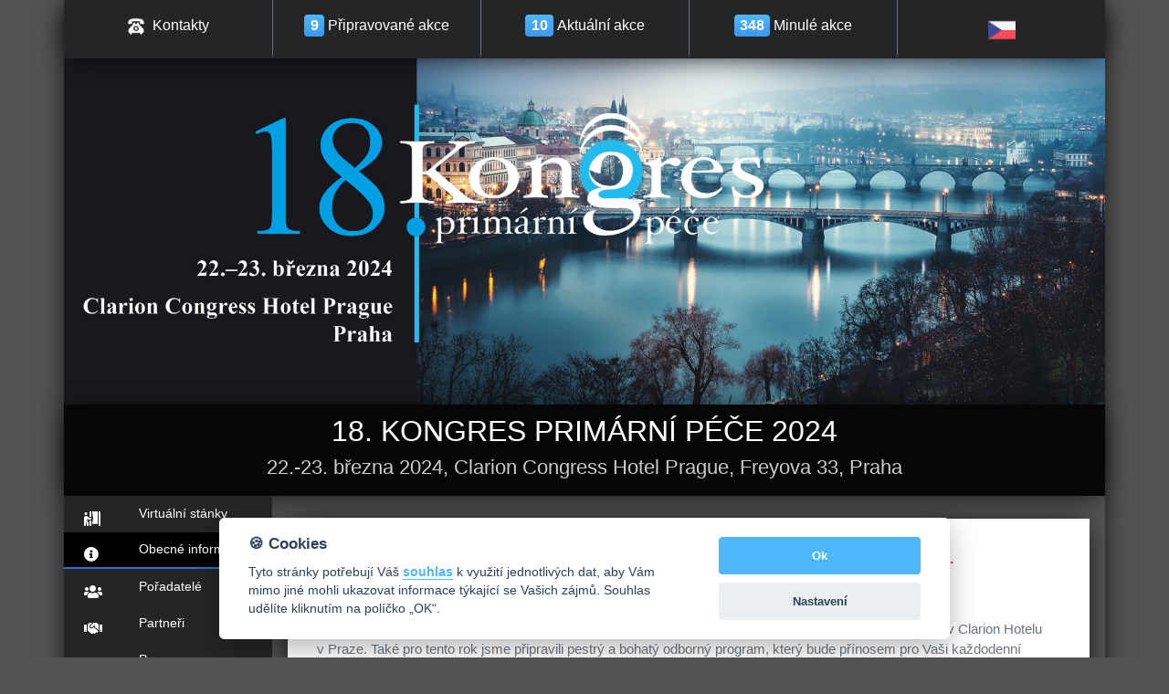

--- FILE ---
content_type: text/html; charset=UTF-8
request_url: https://mhconsulting.cz/kongres/210-18-kongres-primarni-pece-2024-22-23-brezna-2024/obecne-informace
body_size: 137635
content:


<!DOCTYPE html>
<html>
<head>
	<title>MH Consulting s.r.o.</title>
  <meta charset="UTF-8">
  <meta name="viewport" content="width=device-width, initial-scale=1.0">
  <meta http-equiv="X-UA-Compatible" content="IE=edge">
  <meta property="og:locale" content="cs_CZ">
  <meta property="og:type" content="article">
  <meta property="og:title" content="18. KONGRES PRIMÁRNÍ PÉČE 2024 | MH Consulting s.r.o.">
  <meta property="og:description" content="Dovolujeme si Vás pozvat na 18. KONGRES PRIMÁRNÍ PÉČE 2024, 22.-23. března 2024, Clarion Congress Hotel Prague, Freyova 33, Praha">
  <meta property="og:url" content="https://mhconsulting.cz/kongres/210/obecne-informace">
  <meta property="og:image" content="https://mhconsulting.cz/admin/uploads/20231103_IzxJCigbmzdQhQTuXuVi.jpg">
  <meta property="og:image:secure_url" content="https://mhconsulting.cz/admin/uploads/20231103_IzxJCigbmzdQhQTuXuVi.jpg">
  <meta property="og:image:width" content="960">
  <meta property="og:image:height" content="640">
    
    
<link rel="stylesheet" href="https://use.fontawesome.com/releases/v5.5.0/css/all.css" integrity="sha384-B4dIYHKNBt8Bc12p+WXckhzcICo0wtJAoU8YZTY5qE0Id1GSseTk6S+L3BlXeVIU" crossorigin="anonymous">
<link rel="stylesheet" href="https://pro.fontawesome.com/releases/v5.13.0/css/all.css">
<link rel="stylesheet" href="https://maxcdn.bootstrapcdn.com/bootstrap/4.1.3/css/bootstrap.min.css">
<link rel="stylesheet" href="/css/style.css?ver=2026-01-22-07-02-35">
<link rel="stylesheet" href="/css/media.css?ver=2026-01-22-07-02-35">
<script src="https://ajax.googleapis.com/ajax/libs/jquery/3.3.1/jquery.min.js"></script>
<script src="https://cdnjs.cloudflare.com/ajax/libs/popper.js/1.14.3/umd/popper.min.js"></script>
<script src="https://maxcdn.bootstrapcdn.com/bootstrap/4.1.3/js/bootstrap.min.js"></script>

  <script>
  window.console = window.console || function(t) {};
</script>

  
  
  <script>
  if (document.location.search.match(/type=embed/gi)) {
    window.parent.postMessage("resize", "*");
  }
</script>

<script>
  document.addEventListener("DOMContentLoaded", function(event) {
        if (IECheck() && iIECheck() <= 15) {
            window.location = "http://www.google.com/";
        }
  });

  function IECheck() {
        var ua = window.navigator.userAgent;

        var msie = ua.indexOf('MSIE ');
        if (msie > 0) {
           return parseInt(ua.substring(msie + 5, ua.indexOf('.', msie)), 10);
        }
  }
</script>
<!-- Global site tag (gtag.js) - Google Analytics -->
<script async src="https://www.googletagmanager.com/gtag/js?id=UA-138349016-1"></script>
<script type="text/plain" data-cookiecategory="analytics">
  window.dataLayer = window.dataLayer || [];
  function gtag(){dataLayer.push(arguments);}
  gtag('js', new Date());

  gtag('config', 'UA-138349016-1');
</script>

<style>
  /* Footer style */

  .footer{
    background: rgba(35, 37, 38, 1);
    color: #ffffff;
  }
  .footer ul {
      margin-bottom: 0;
      padding: 0 3em 1em;
      list-style: none;
      margin-left: 0px;
   }
  .footer ul li {
      display: block;
  }
  .footer ul li a {
      color: #9fa3a6;
      padding: 0.5rem 0rem ;
      font-weight: 500;
      font-size: 12px;
      text-transform: none;
      border-radius: 3px;
      position: relative;
      display: block;
      border-bottom: 2px solid #232526;
  }
  .footer ul li a:hover, .footer p a:hover {
      border-bottom: 2px solid #216FE0;
      color: #ffffff;
      text-decoration: none;
      padding-bottom: 0.5rem; 
  }
  .footer h4{
      padding: 1rem 3rem 0rem;
      font-size: 12px;
      font-weight: bold;
      color: #ffffff;
  }
  .footer p{
    padding: 0 3em 1em;
    font-size: 12px;
    margin-bottom: 0;
  }
  .footer p a{
    color: #ffffff;
    font-size: 10px;
  }
  .footer hr{
    border-color: #f2f2f2;
    margin: 1rem 2em;
  }
</style> 
  
<style>
  b, strong{
    font-weight: bold;
  }
  .header_logo_title{
    height: 250px;
    background-size: 100%;
    background-repeat: no-repeat;
    background-position: 50% 50%;
    background-color: #ffffff;
    background-image: linear-gradient(top,#101013,#3b3d40);
    background-image: -webkit-linear-gradient(top,#101013,#3b3d40);
    background-image: -o-linear-gradient(top,#101013,#3b3d40);
    background-image: -ms-linear-gradient(top,#101013,#3b3d40);
    background-image: -moz-linear-gradient(top,#101013,#3b3d40);
    background-image: url(/img/blue_bg.jpg);
    background-repeat: repeat;
  }
  @media only screen and (min-width: 921px) and (max-width: 1920px) {
      /* styl pro počítače bez Retina */
      /* například menší písmo */
      #mysideHeader{
        overflow-y: auto;
        height: calc(100vh - 160px);
      }
  }
  .contain h3{
        font-size: 1.2rem;
  }
  .contain h2{
    font-size: 1.5rem;
  }
  .contain p{
    font-size: 15px;
  }
  .contain p small{
    font-size: 13px;
  }
  .side-menu{
    margin: 0 -15px;
  }
  .place_detail{
    font-size: 13px!important;
  }
  .open_mobil-menu-side{
    display: block!important;
    width: 250px!important;
    top:60px;
    position: fixed;
    -webkit-box-shadow: rgb(0, 0, 0) 0px 3px 30px -7px;
    -moz-box-shadow: rgb(0, 0, 0) 0px 3px 30px -7px;
    box-shadow: rgb(0, 0, 0) 0px 3px 30px -7px;
  }
  .user_image img{
   border-radius: 100%;
   border: 1px solid #ffc107;
  }
  .user_image i {
   color: #216FE0;
   background: #ffffff;
   position: relative;
   top: -10px;
  }
  .cal_card{
    margin-top: 5%;
  }
  .sticky_fix_event{
    position: fixed!important;
    top: 53px;
    max-width: 1140px;
    z-index: 1;
    width: 100%;
    margin: 10px 0 0!important;
    border-radius: 0;
  }
  .headline_event{
    position: absolute;
    max-width: 1140px;
    margin: -140px 0;
    z-index: 1;
  }
  .cal_card_detail .contain{
    min-height: 80vh;
    margin-left: -15px;
  }
  .mobil-menu{
    display: none;
    position: absolute;
    left: -2px;
    top: 20vh;
    width: 80px;
    height: 95px;
    background: rgba(35, 37, 38, 1);
   -webkit-clip-path: ellipse(50% 50% at 0% 50%);
    clip-path: ellipse(50% 50% at 0% 50%);
    padding: 30px 0 0 5px;
    z-index: 10;
    color: #ffffff;
    font-size: 10px;
    -webkit-box-shadow: rgb(0, 0, 0) 0px 3px 30px -7px;
    -moz-box-shadow: rgb(0, 0, 0) 0px 3px 30px -7px;
    box-shadow: rgb(0, 0, 0) 0px 3px 30px -5px;
    will-change: clip-path;
  }
  .mobil-menu i{
    font-size: 20px;
  }
  .open_mobil-menu{
    left: 235px;
  }
  .margin-card{
    margin-top:140px;
  }
  .header_logo_title img{
    width: 100%;
    height: auto;
    margin-top: 64px;
  }

  .hotel_vypis{
    -webkit-box-shadow: rgb(0, 0, 0) 0px 3px 30px -7px;
    -moz-box-shadow: rgb(0, 0, 0) 0px 3px 30px -7px;
    box-shadow: rgb(0, 0, 0) 0px 3px 30px -7px;
    padding: 2em 1em 1em;
    border-radius: .5em;
    margin-left: 0px;
    margin-bottom: .5em;
  }
  .hotel_vypis h2, .hotel_vypis h3{
    color: #6c757d;
  }
  .hotel_vypis .fa-star{
    color: #ffc107;
  }
  .sold_hotel{
    position: absolute;
    right: 0px;
    top: -25px;
    background: red;
    padding: 0 1rem;
    color: #ffffff;
    border-radius: 1rem;
  }

  .share_fa {
    padding: 15px;
    font-size: 20px;
    width: 50px;
    text-align: center;
    text-decoration: none;
    margin: 5px 2px;
  }

  .share_fa:hover {
      opacity: 0.7;
      color: white;
      text-decoration: none;
  }

  .fa-facebook-f {
    background: #3B5998;
    color: white;
  }

  .fa-twitter {
    background: #55ACEE;
    color: white;
  }
  .blue_head thead tr {
    background: rgba(78,183,249,1);
    color: #ffffff;
  }

  .fa-envelope {
    background: #dd4b39;
    color: white;
  }

  .fa-linkedin-in {
    background: #007bb5;
    color: white;
  }
  .footer {
    margin-left: 20%;
  }


@media only screen and (min-width: 921px){ 
  .side-menu{
    margin: 10px 0;
    width: 20%;
  }
  .side-menu:hover{
    width: 20%;
  }
  .headline_event{
    background: rgba(0, 0, 0, .92);
    padding: 10px 0;
  }
  .headline_event h2{
            font-size: 22px;
            color: #ccc;
          }  .headline_event h1{
    font-size: 32px;
    color: #ffffff;
  }
  .header_fix{
    -webkit-box-shadow: rgb(0, 0, 0) 0px 3px 30px -7px;
    -moz-box-shadow: rgb(0, 0, 0) 0px 3px 30px -7px;
    box-shadow: rgb(0, 0, 0) 0px 3px 30px -7px;
  }
  .active_triangle a:before{
    right: 0;
    left: inherit;
    margin-top: 10px;
      border-right: 10px solid #f2f2f2;
  }
  .active_triangle{
    border-bottom: 2px solid #216FE0!important;
  }
  .margin-card {
    margin-top: 125px;
    max-width: calc(80% - 34px);
    margin-left: calc(20% + 17px);
    margin-bottom: 17px;
  }
  .headline_event{
    margin: -125px 0;
  }
  .side-menu li a{
    height: 40px;
  }
  .side-menu li span{
     font-size: 1rem;
     margin: 10px 30px 0 22px;
  }
  .footer ul{
     margin-left: 0;
  }
  .side-menu li{
    height: 40px;
  }

}

@media only screen and (max-width: 920px){  
  .headline{
    font-size: 1.4rem;
    padding: 0 5px;
    margin-left: -15px;
  }
  .headline_event{
    position: relative;
  }
  .google_maps iframe{
  	width: 450px;
  	height: 380px;
  }
  .footer{
    margin-left: 0;
  }
  .side-menu{
    display: none;
  }
  .mobil-menu{
    display: block;
  }
  .headline_event{
    margin: 0;
  }
  .cal_card_detail{
    margin-left: inherit;
  }
  .open_mobil-menu-side .active_triangle a:before{
    display: none;
  }
  .menu-shadow {
    position: absolute;
    z-index: 1;
    width: 50px;
    height: 50px;
    left: -25px;
    top: 20vh;
    margin-top: 25px;
    box-shadow: 0 0 0 0 rgba(0, 0, 0, .4);
    border-radius: 50%;
    opacity: 1;
    animation: sdb03 2s infinite;
    box-sizing: border-box;
  }
  .headline_event{
    background: rgba(0, 0, 0, .92);
    padding: 10px 0;
  }
  .headline_event h2{
    font-size: 22px;
    color: #ccc;
  }
  .headline_event h1{
    font-size: 32px;
    color: #ffffff;
  }
  .margin-card {
    margin-top: 0;
    padding-left: 30px;
}
  @-webkit-keyframes sdb03 {
    0% {
      opacity: 0;
    }
    30% {
      opacity: 1;
    }
    60% {
      box-shadow: 0 0 0 60px rgba(0,0,0,.1);
      opacity: 0;
    }
    100% {
      opacity: 0;
    }
  }
  @keyframes sdb03 {
    0% {
      opacity: 0;
    }
    30% {
      opacity: 1;
    }
    60% {
      box-shadow: 0 0 0 60px rgba(0,0,0,.1);
      opacity: 0;
    }
    100% {
      opacity: 0;
    }
  }  

}

@media only screen and (max-width: 751px){
  .sold_hotel{
    transform: rotate(0deg);
    right: 0;
    top: -18px;
  }
  .image-responze{
    width: 100%!important;
    height: auto!important;
  }
}
@media only screen and (max-width: 480px){
  .headline_event{
    position: relative;
  }
  .margin-card {
    margin-top: 0px;
    padding-left: 30px;
  }  
  .sticky_fix_event{
    top: 51px;
  }
  .headline_event h2{
    font-size: 10px;
    color: #ccc;
  }
  .headline_event h1{
    font-size: 18px;
    color: #ffffff;
    padding: 0 15px;
  }
  .header_logo_title img{
        margin-top: 61px;
  }
  .google_maps iframe{
  	width: 300px;
  	height: 300px;
  }
  .contain h3 {
      font-size: 1rem;
  }
  .contain h2{
    font-size: 1.4rem;
  }
  .contain p{
    font-size: .8rem;
  }
  .form-control_search{
    width: 90%!important;
  }
  .blue_head td, .blue_head th {
  	font-size: 12px;
  }
}
@media only screen and (max-width: 320px) {

  .mobil-menu{
    top: 100%;
    width: 40px;
  }
  .menu-shadow{
    display: none;
  }
  .login_user{
    margin-top: 5px;
  }
  .blue_head td, .blue_head th {
  	font-size: 10px;
  }
}    
</style>

<style>
  /* Chrome, Safari and Opera syntax */
  :-webkit-full-screen {
    background-color: #fff;
  }

  /* Firefox syntax */
  :-moz-full-screen {
    background-color: #fff;
  }

  /* IE/Edge syntax */
  :-ms-fullscreen {
    background-color: #fff;
  }

  /* Standard syntax */
  :fullscreen {
    background-color: #fff;
  }

  table a {
      color: #171717;
  }
  #fullprogram .table td{
    width: 100%;
  }
  #fullprogram .table td, #fullprogram .table th{
    border-top: 2px solid #dee2e6!important;
    line-height: 15px;
    font-size: 12px;
    border-bottom: 2px solid #dee2e6;
    vertical-align: middle;
    text-align: left;
  }
  .table td:first-child{
    text-align: left;
  }
  .table thead th{
      padding-left: 0;
  }
  .hashtag b{
      padding: .5em .7em;
      margin-right: 20px;
      margin-bottom: 10px;
      display: block;
      width: 100%;
      float: left;
      font-size: 10px;
  }
  .hashtag .row{
    min-height: 20vh;
    align-items: flex-end;
  }
  .blue_color{
    background: #b2dde4;
    -webkit-box-shadow: inset 3px 0px 0px 0px #309db2, inset -1px 0px 0px 1px #fff;
    -moz-box-shadow: inset inset 3px 0px 0px 0px #309db2, inset -1px 0px 0px 1px #fff;
    box-shadow: inset 3px 0px 0px 0px #309db2, inset -1px 0px 0px 1px #fff;
  }

  .hashtag_1{
      background: #ded1e9;
      border-left: 4px solid #9079a6;
      border-radius: 2px;
  }
  .hashtag_2{
      background: #b2dde4;
      border-left: 4px solid #309db2;
      border-radius: 2px;
  }
  .hashtag_3{
      background: #99c4e0;
      border-left: 4px solid #6487aa;
      border-radius: 2px;
  }
  .hashtag_4{
      background: #eeeeee;
      border-left: 4px solid #aaaaaa;
      border-radius: 2px;
  }
  .hashtag_5{
      background: #eeeeee;
      border-left: 4px solid #aaaaaa;
      border-radius: 2px;
  }
  .hashtag_6{
      background: #eeeeee;
      border-left: 4px solid #aaaaaa;
      border-radius: 2px;
  }
  .hashtag_7{
      background: #cedc98;
      border-left: 4px solid #919a6f;
      border-radius: 2px;
  }
  .hashtag_8{
      background: #cedc98;
      border-left: 4px solid #919a6f;
      border-radius: 2px;
  }
  .hashtag_9{
      background: #cedc98;
      border-left: 4px solid #919a6f;
      border-radius: 2px;
  }
  .hashtag_10{
      background: #eeeeee;
      border-left: 4px solid #aaaaaa;
      border-radius: 2px;
  }
  .hashtag_11{
      background: #dbcfc5;
      border-left: 4px solid #a1948a;
      border-radius: 2px;
  }
  .hashtag_12{
      background: #dbcfc5;
      border-left: 4px solid #a1948a;
      border-radius: 2px;
  }
  .hashtag_13{
      background: #dbcfc5;
      border-left: 4px solid #a1948a;
      border-radius: 2px;
  }
  .hashtag_14{
      background: #dbcfc5;
      border-left: 4px solid #a1948a;
      border-radius: 2px;
  }
  .hashtag_15{
      background: #dbcfc5;
      border-left: 4px solid #a1948a;
      border-radius: 2px;
  }
  .hashtag_16{
      background: #dbcfc5;
      border-left: 4px solid #a1948a;
      border-radius: 2px;
  }
  .hashtag_17{
      background: #dbcfc5;
      border-left: 4px solid #a1948a;
      border-radius: 2px;
  }
  .hashtag_18{
      background: #f2dfbc;
      border-left: 4px solid #e1bc75;
      border-radius: 2px;
  }
  .hashtag_19{
      background: #f2dfbc;
      border-left: 4px solid #e1bc75;
      border-radius: 2px;
  }
  .hashtag_20{
      background: #f2dfbc;
      border-left: 4px solid #e1bc75;
      border-radius: 2px;
  }
  .hashtag_21{
      background: #f2dfbc;
      border-left: 4px solid #e1bc75;
      border-radius: 2px;
  }
  .hashtag_22{
      background: #f2dfbc;
      border-left: 4px solid #e1bc75;
      border-radius: 2px;
  }
  .hashtag_23{
      background: #f2dfbc;
      border-left: 4px solid #e1bc75;
      border-radius: 2px;
  }
  .hashtag_24{
      background: #f2dfbc;
      border-left: 4px solid #e1bc75;
      border-radius: 2px;
  }
  .hashtag_25{
      background: #f2dfbc;
      border-left: 4px solid #e1bc75;
      border-radius: 2px;
  }
  .default_color {
      background: #cedc98;
      -webkit-box-shadow: inset 3px 0px 0px 0px #919a6f, inset -1px 0px 0px 1px #fff;
      -moz-box-shadow: inset inset 3px 0px 0px 0px #919a6f, inset -1px 0px 0px 1px #fff;
      box-shadow: inset 3px 0px 0px 0px #919a6f, inset -1px 0px 0px 1px #fff;
      display: block
  }
  .green_color {
      background: #b2dde4;
      -webkit-box-shadow: inset 3px 0px 0px 0px #309db2, inset -1px 0px 0px 1px #fff;
      -moz-box-shadow: inset inset 3px 0px 0px 0px #309db2, inset -1px 0px 0px 1px #fff;
      box-shadow: inset 3px 0px 0px 0px #309db2, inset -1px 0px 0px 1px #fff;
      display: block
  }
  .orange_color {
      background: #f2dfbc;
      -webkit-box-shadow: inset 3px 0px 0px 0px #e1bc75, inset -1px 0px 0px 1px #fff;
      -moz-box-shadow: inset inset 3px 0px 0px 0px #e1bc75, inset -1px 0px 0px 1px #fff;
      box-shadow: inset 3px 0px 0px 0px #e1bc75, inset -1px 0px 0px 1px #fff;
      display: block
  }
  .blue_color {
      background: #99c4e0;
      -webkit-box-shadow: inset 3px 0px 0px 0px #6487aa, inset -1px 0px 0px 1px #fff;
      -moz-box-shadow: inset inset 3px 0px 0px 0px #6487aa, inset -1px 0px 0px 1px #fff;
      box-shadow: inset 3px 0px 0px 0px #6487aa, inset -1px 0px 0px 1px #fff;
      display: block
  }
  .purple_color {
      background: #ded1e9;
      -webkit-box-shadow: inset 3px 0px 0px 0px #9079a6, inset -1px 0px 0px 1px #fff;
      -moz-box-shadow: inset inset 3px 0px 0px 0px #9079a6, inset -1px 0px 0px 1px #fff;
      box-shadow: inset 3px 0px 0px 0px #9079a6, inset -1px 0px 0px 1px #fff;
      display: block
  }
  .brown_color {
      background: #dbcfc5;
      -webkit-box-shadow: inset 3px 0px 0px 0px #a1948a, inset -1px 0px 0px 1px #fff;
      -moz-box-shadow: inset inset 3px 0px 0px 0px #a1948a, inset -1px 0px 0px 1px #fff;
      box-shadow: inset 3px 0px 0px 0px #a1948a, inset -1px 0px 0px 1px #fff;
      display: block
  }
  .grey_color {
      background: #eeeeee;
      -webkit-box-shadow: inset 3px 0px 0px 0px #aaaaaa, inset -1px 0px 0px 1px #fff;
      -moz-box-shadow: inset inset 3px 0px 0px 0px #aaaaaa, inset -1px 0px 0px 1px #fff;
      box-shadow: inset 3px 0px 0px 0px #aaaaaa, inset -1px 0px 0px 1px #fff;
      display: block
  }
  .button_detail{
    position: absolute;
    bottom: .5rem;
    right: .5rem;
  }
  .program-card .table td{
    padding: 0;
  }
  .green_mycolor {
      padding: .75rem;
      background: #b2dde4;
      border-radius: 3px;
      border-left: 4px solid #309db2;
      margin: 2px 1px;
      min-height: 54px;
  }
  .default_mycolor {
      padding: .75rem;
      background: #cedc98;
      border-radius: 2px;
      border-left: 4px solid #919a6f;
      margin: 2px 1px;
      min-height: 54px;
  }
  .orange_mycolor {
      padding: .75rem;
      background: #f2dfbc;
      border-radius: 2px;
      border-left: 4px solid #e1bc75;
      margin: 2px 1px;
      min-height: 54px;
  }
  .blue_mycolor {
      padding: .75rem;
      background: #99c4e0;
      border-radius: 2px;
      border-left: 4px solid #6487aa;
      margin: 2px 1px;
      min-height: 54px;
  }
  .purple_mycolor {
      padding: .75rem;
      background: #ded1e9;
      border-radius: 2px;
      border-left: 4px solid #9079a6;
      margin: 2px 1px;
      min-height: 54px;
  }
  .grey_mycolor {
      padding: .75rem;
      background: #eeeeee;
      border-radius: 2px;
      border-left: 4px solid #aaaaaa;
      margin: 2px 1px;
      min-height: 54px;
  }
  .brown_mycolor {
      padding: .75rem;
      background: #dbcfc5;
      border-radius: 2px;
      border-left: 4px solid #a1948a;
      margin: 2px 1px;
      min-height: 54px;
  }
  .tooltip.show {
      opacity: 1;
  }
  .tooltip-inner {
      background-color: rgba(255,255,255,1);
      color: #000000;
      min-width:  150px;
      padding: 10px 15px; 
      text-align: left;               
      border-radius: 4px;
      -webkit-box-shadow: 0px 5px 20px 5px rgba(136,136,136,1);
      -moz-box-shadow: 0px 5px 20px 5px rgba(136,136,136,1);
      box-shadow: 0px 5px 20px 5px rgba(136,136,136,1);
      opacity: 1;
      z-index: 1000000;
  }
  .program-card, .program-detail{
    padding: 24px;
    background: #fff;
    border-radius: 3px;
    -moz-border-radius: 3px;
    -webkit-border-radius: 3px;
    -moz-background-clip: padding;
    -webkit-background-clip: padding-box;
    background-clip: padding-box;
    box-shadow: 0 2px 8px 0 rgba(0,0,0,0.2);
    font-size: 13px;
    line-height: 21px;
    color: #595959;
    margin-left: -10px;
    margin-right: -20px;
  }
  .program-card .fa-map-marker-alt{
  	color: #d2d2d2;
  }
  .program-card table td:first-child{
  	text-align: left!important;
  }
  .program-card .table-responsive{
  	overflow-y: hidden;
  }
  .program-card h2{
  	padding: 0;
  	margin: 0;
  	font-size: 32px;
  	color: #3d4a53;
  	font-weight: 500;
  }
  .program-card h3{
  	font-size: 20px;
  	color: #8899a8;
  }
  .header-program{
  	margin: -10px -20px 20px -10px;
  }
  .tooltip.bs-tooltip-right .arrow:before {
      border-right-color: #ffffff !important;
  }
  .row_tooltip i{
    font-size: 1.5em;
    padding-top: 5px;
    margin-bottom: 5px;
  }
  .row_tooltip label{
    font-weight: bold;
    padding-bottom: 0;
    margin-bottom: 0;
  }
  .mytop label{
    font-weight: bold;
    font-size: 14px;
  }
  .row_tooltip label, .row_tooltip i{
    color: #6c757d;
  }
  .row_tooltip p{
    color: #6c757d;
    font-size: 14px;
  }
  .btn-success{
      background-color: #ffffff;
      border-color: #d2992d;
      color: #d2992d;
      padding: .5em 1em;
  }
  .btn-success:not(:disabled):not(.disabled).active, .btn-success:not(:disabled):not(.disabled):active, .show>.btn-success.dropdown-toggle, .btn-success:hover{
      background-color: #d2992d;
      border-color: #d2992d;
      color: #ffffff;
  }
  .btn-success:not(:disabled):not(.disabled).active:focus, .btn-success:not(:disabled):not(.disabled):active:focus, .show>.btn-success.dropdown-toggle:focus, .btn-success.focus, .btn-success:focus{
      box-shadow: none;
  }
  .header-program .btn-success{
      background-color: #d2992d;
      border-color: #d2992d;
      color: #ffffff;
  }
  .header-program .btn-success:hover, .header-program .show>.btn-success.dropdown-toggle{
      background-color: #ffffff;
      border-color: #d2992d;
      color: #d2992d;
  }
  .tr-shadow td:first-child{
     width: 150px;
     min-width: 150px;
     border-right: 1px solid #dee2e6;
  }
  .tr-shadow td:first-child a{
    color: #6c757d;
    font-weight: bold;
  }
  .tooltipmy{
    color: inherit;
  }
  .tooltipmy .tooltipmytop {
    visibility: hidden;  
    position: relative;
  }
  .mytop{
    position: absolute;
    background-color: rgba(255,255,255,1);
    color: #000000;
    width:  200px;
    padding: 10px 15px; 
    text-align: left;               
    border-radius: 4px;
    -webkit-box-shadow: 0px 5px 20px 5px rgba(136,136,136,1);
    -moz-box-shadow: 0px 5px 20px 5px rgba(136,136,136,1);
    box-shadow: 0px 5px 20px 5px rgba(136,136,136,1);
    z-index: 1;
    margin-left: -210px;
    margin-top: -50px;
  }
  .tooltipmy:hover .tooltipmytop {
    visibility: visible;
  }
  .mytop::after{
    /*rightArrow*/
    content: "";
    position: absolute;
    top: 5%;
    right: -10px;
    margin-top: 0px;
    border-width: 5px;
    border-style: solid;
    border-color: transparent transparent transparent #ffffff;
    
  }
  .partner-logo{
    transition: transform .5s;
  }
  .partner-logo:hover{
    transform: scale(1.1);
  }
  .tooltip_a{
    background: #eef0f2;
    display: block;
    padding: 1em;
    border-radius: 5px;
    border: 1px solid #ccc;
    font-weight: bold;
    color: #555;
  }
  .popover_mobil, .tooltip_a{
    color: #000000;
    display: none;
  }
  .tooltip_mobil{
    font-size: 9px;
    line-height: 10px;
  }
  .program19{
  	background:#f1f1f1;
  	max-width:calc(80% - 2px);
  	margin-left:20%;
  }
  .modal-body .b-bn .b-tl.exp::before{
    display: none!important;
  }
  @media screen and (max-width: 1140px) {
    .popover_mobil, .tooltip_a{
      display: inherit;
      font-size: 9px;
      line-height: 10px;
    }
    .tooltip_mobil{
      display: none;
    }
    #filtr label, #filtr select{
      font-size: 12px;;
    }
  }
  @media screen and (max-width: 920px) {
    .program19{
    	margin-left: inherit;
    	max-width: inherit;
    }
    .button_detail{
      position: inherit;
      margin-top: 1rem;
    }
  }
  @media screen and (max-width: 480px) {
    .table-responsive{
      width: 110%;
    }
    .program-card, .header-program{
      margin-right: -10px;
      margin-left: 0px;
    }
    .program19{
    	margin-left: inherit;
    	max-width: inherit;
    }
    .mytop label{
      padding-bottom: .2rem!important;
    }
    .row_tooltip label{
      font-size: 12px;
    }
    .table{
      width: 95%;
    }
    /* .program-card .table-responsive{
  	overflow-y: auto;
    } */
  }
</style>
	
</head>
<body>
  <!-- Modal pro neodbornou veřejnost -->
<div class="modal fade bd-example-modal-lg" id="odbornost_modal" tabindex="-1" role="dialog" aria-labelledby="odbornost_modal" aria-hidden="true">
  <div class="modal-dialog modal-lg" role="document">
    <div class="modal-content">
      <div class="modal-header">
        <img src="https://mhconsulting.cz/img/big mh conslting white.png" alt="" style="width: 50px;">
        <button type="button" class="close" data-dismiss="modal" aria-label="Close">
          <span aria-hidden="true">&times;</span>
        </button>
      </div>
      <div class="modal-body cc_div">
        <div id="s-bl" style="background: var(--cc-cookie-category-block-bg); border-radius: 0.35em;">
          <div class="c-bl b-ex">
            <div class="title b-bn">
              <div class="b-tl exp"><span class="pl-3">Prohlášení</span></div>
            </div>
            <div class="desc" id="c-ac-3" aria-hidden="true">
                <div class="p pt-2 pl-3">
                  <p>Vážená paní, pane,<br>
                    upozorňujeme Vás, že webové stránky, na které hodláte vstoupit, nejsou určeny široké veřejnosti, neboť obsahují odborné informace o léčivých přípravcích, včetně reklamních sdělení, vztahující se k léčivým přípravkům. Tyto informace a sdělení jsou určena výhradně odborníkům dle §2a zákona č.40/1995 Sb., tedy osobám oprávněným léčivé přípravky předepisovat nebo vydávat (dále jen odborník). <br> Vezměte v potaz, že nejste-li odborník, vystavujete se riziku ohrožení svého zdraví, popřípadě i zdraví dalších osob, pokud byste získané informace nesprávně pochopil(a) či interpretoval(a), a to zejména reklamní sdělení, která mohou být součástí těchto stránek, či je využil(a) pro stanovení vlastní diagnózy nebo léčebného postupu, ať už ve vztahu k sobě osobně nebo ve vztahu k dalším osobám.                  </p>
                  <p class="pt-2"><strong class="font-weight-bold">Prohlašuji:</strong></p>
                  <ul class="ml-3">
                    <li><strong>že jsem se s výše uvedeným poučením seznámil(a),</strong></li>
                    <li><strong>že jsem odborníkem ve smyslu zákona č.40/1995 Sb. o regulaci reklamy v platném znění a jsem si vědom(a) rizik, kterým by se jiná osoba než odborník vstupem na tyto stránky vystavovala.</strong></li>
                  </ul>
                  <p class="pt-2">Pokud vaše prohlášení není pravdivé, upozorňujeme Vás, že se vystavujete riziku ohrožení svého zdraví, popřípadě i zdraví dalších osob.</p>
                </div>
            </div>
          </div>
        </div>
      </div>
      <div class="text-center pb-3 pr-3">
        <div class="row">
          <div class="col-6 text-center">
          </div>
          <div class="col-6 text-right pr-3">
            <button type="button" class="btn btn-secondary accept-odbornost  " data-dismiss="modal" style="background: #28a745;color: #fff;border: none;">Potvrdit</button>
          </div>
        </div>
        
      </div>
    </div>
  </div>
</div>
<section class="cookies">
  <p>This site uses cookies. By continuing to use this site you agree to our use of cookies in accordance with our <a href="#">Cookie Policy</a>, <a href="#">Close</a></p>
</section>  
<section class="body_card">

<section>
  
  <style>
	.header_fix{
		background: rgba(35, 37, 38, 1);
	}
	body{
		background: #535353;
		/*background-image: url(/img/600003.jpg);
		background-size: 300px;*/
		-webkit-box-shadow: rgb(0, 0, 0) 0px 3px 30px -7px;
    -moz-box-shadow: rgb(0, 0, 0) 0px 3px 30px -7px;
    box-shadow: rgb(0, 0, 0) 0px 3px 30px -7px;
	}
	.header_logo{
	    background-image: url(/img/model_blue.png);
        background-repeat: repeat;
            background-size: cover;
            margin-top: -5px;
	}
	.active_menu{
		    background: #000;
	}
</style>



<div class="header_fix" id="myHeader">
  <div class="row" style="margin-right: 0; margin-left: 0;">
    <a href="https://mhconsulting.cz/contact" class="my_col_3 text-center "><img src="/img/phone.png" alt="" width="20"> <p>&nbsp;Kontakty</p></a>
    <a href="https://mhconsulting.cz?show=prepared" class="my_col_3 text-center border_left "><span class="badge badge-danger">9</span> <p>Připravované <span class="akce">akce</span></p></a>
    <a href="https://mhconsulting.cz" class="my_col_3 text-center border_left "><span class="badge badge-danger">10</span> <p>Aktuální <span class="akce">akce</span></p></a>
    <a href="https://mhconsulting.cz?show=old" class="my_col_3 text-center border_left "><span class="badge badge-danger">348</span> <p>Minulé <span class="akce">akce</span></p></a>
    <div class="my_col_3 text-center border_left">
    	<div id="lang-menu">
				<div><img src="https://mhconsulting.cz/img/cz.png" alt="cz" width="30"></div>
		<ul>
		  <li><a href="?l=sk"><img src="https://mhconsulting.cz/img/sk.png" alt="sk" width="30"></a></li>
		  <li><a href="?l=en"><img src="https://mhconsulting.cz/img/gb.png" alt="en" width="30"></a></li>
		  <li><a href="?l=cz"><img src="https://mhconsulting.cz/img/cz.png" alt="cz" width="30"></a></li>
		</ul>
		</div>
	</div>
       
  </div>
</div>
</section>
<style>
::-webkit-input-placeholder {
   text-align: center;
}

:-moz-placeholder { /* Firefox 18- */
   text-align: center;  
}

::-moz-placeholder {  /* Firefox 19+ */
   text-align: center;  
}

:-ms-input-placeholder {  
   text-align: center; 
}
.show_no{
  display: none;
}
.search_icon_img {
    width: 28px;
    position: absolute;
    margin-top: 10px;
}
</style>
<section class="header_logo_title" style="background-image: none; height: auto;">
    <div class="row">
      <div class="col-sm-12">
        <img src="https://mhconsulting.cz/admin/uploads/20231103_IzxJCigbmzdQhQTuXuVi.jpg" alt="">
      </div>
    </div>
  </section>

  <section>


<div class="modal fade" id="loginModal" tabindex="-1" role="dialog" aria-labelledby="exampleModalLabel" aria-hidden="true">
  <div class="modal-dialog" role="document">
    <div class="modal-content">
      <div class="modal-header">
        <!-- <ul class="nav nav-tabs" id="login_tab_registr" role="tablist">
          <li class="nav-item">
            <a class="nav-link active" id="login_tab-tab" data-toggle="tab" href="#login_tab" role="tab" aria-controls="login_tab" aria-selected="true">Přihlaste se</a>
          </li>
          <li class="nav-item">
            <a class="nav-link" id="registr-tab" data-toggle="tab" href="#registr" role="tab" aria-controls="registr" aria-selected="false">Registrovat</a>
          </li>
        </ul> -->
        <button type="button" class="close" data-dismiss="modal" aria-label="Close">
          <span aria-hidden="true">&times;</span>
        </button>
      </div>
      <img src="/img/big mh conslting white.png" alt="logo" width="100px">
      <h4 class="display-5 text-center" style="border-bottom: 1px solid #e9ecef; padding-bottom: 1em; width: 80%; margin: 0 auto;">Vítejte</h4>
            <div class="modal-body">
        <!-- Login --> 
            <form class="form-signin" action="" method="post" id="formLogin">
              <div class="form-group">
                <label for="inputEmail"><i class="fas fa-user"></i>&nbsp;&nbsp; Emailová adresa</label>
                <input type="email" id="inputEmail" class="form-control" name="log_email" required autofocus>
                
              </div>

              <div class="form-group">
                <label for="inputPassword"><i class="fas fa-lock"></i>&nbsp;&nbsp; Heslo</label>
                <input type="password" id="inputPassword" name="log_password" class="form-control" required>
              </div>

              <div class="custom-control custom-checkbox mb-3">
                <input type="checkbox" class="custom-control-input" id="customCheck1">
                <label class="custom-control-label" for="customCheck1">Zapamatovat si přihlášení</label>
              </div>
              <input class="btn btn_blue btn-block text-uppercase" name="log_submit" type="submit" value="Přihlásit">
              <br>
              <p class="text-center">Zapomenuté <a href="#" onclick="javascript:passCheck();" id="yesPass">heslo</a> | Založit <a href="#" onclick="javascript:regCheck();" id="yesReg">účet</a></p>
              <!-- <button class="btn btn-lg btn-facebook text-uppercase" type="submit"><i class="fab fa-facebook-f mr-2"></i> Přihlásit se přes Facebook</button> -->
            </form>
<!-- Registrace nová -->      
            <form class="form-signin" action="" method="post" id="formRegistr" style="display: none">
              <div class="form-group">
                <label for="inputNamereg"><i class="fas fa-user"></i>&nbsp;&nbsp; Jméno</label>
                <input type="text" id="inputNamereg" name="reg_name" class="form-control" required>
                
              </div>
              <div class="form-group">
                <label for="inputSurnamereg"><i class="fas fa-user"></i>&nbsp;&nbsp; Příjmení</label>
                <input type="text" id="inputSurnamereg" name="reg_surname" class="form-control" required>
              </div>
              <div class="form-group">
                <label for="inputEmailreg"><i class="fas fa-envelope"></i>&nbsp;&nbsp; Emailová adresa</label>
                <input type="email" id="inputEmailreg" class="form-control" name="reg_email" required>
              </div>

              <div class="form-group">
                <label for="inputPasswordreg"><i class="fas fa-lock"></i>&nbsp;&nbsp; Heslo</label>
                <input type="password" id="inputPasswordreg" name="reg_password" class="form-control" required>
              </div>
              <div class="form-group">
                <label for="inputPassword2reg"><i class="fas fa-lock"></i>&nbsp;&nbsp; Heslo znovu</label>
                <input type="password" id="inputPassword2reg" name="reg_password_confirmation" class="form-control"  required>
              </div>
              <div class="form-group">
                <label for="inputYearregonly"><i class="fas fa-shield-alt"></i>&nbsp;&nbsp; Zadejte aktuální rok</label>
                <input type="number" id="inputYearregonly" name="reg_year" class="form-control" required>
              </div>

              <div class="custom-control custom-checkbox mb-3">
                <input type="checkbox" class="custom-control-input" id="customCheck1reg" required>
                <label class="custom-control-label" for="customCheck1reg">Souhlasím se <a href="/gdpr" target="_blank">zpracováním osobních údajů</a></label>
              </div>
              <input class="btn btn_blue btn-block text-uppercase" name="reg_submit" type="submit" value="Registrovat">
              <br>
              <p class="text-center">Mám již účet <a href="#" onclick="javascript:loginCheckReg();" id="yesLoginReg">zpět na přihlásit</a></p>

              <hr class="my-4">
             <!--  <button class="btn btn-lg btn-facebook text-uppercase" type="submit"><i class="fab fa-facebook-f mr-2"></i> Registrace přes Facebook</button>
 -->            </form>
<!-- Obnova hesla -->
            <form class="form-signin" action="" method="post" id="formPass" style="display: none">
              <p>Zadejte email pro zaslání hesla</p>
              <div class="form-group">
                <label for="inputPass"><i class="fas fa-envelope"></i>&nbsp;&nbsp; Emailová adresa</label>
                <input type="email" id="inputPass" class="form-control" name="reset_email" required autofocus>
              </div>
              <input class="btn btn_blue btn-block text-uppercase" name="reset_submit" type="submit" value="Obnovit heslo">
              <br>
              <p class="text-center">Vím své heslo, chci se <a href="#" onclick="javascript:loginCheck();" id="yesLogin">Přihlásit</a></p>
            </form>
          </div>
      <div class="modal-footer" style="border-top:0;">
        <a href="#" class="" data-dismiss="modal">Zavřít</a>
      </div>
    </div>
  </div>
</div>
</section>
<script>
function regCheck() {
    if (document.getElementById('yesReg')) {
        document.getElementById('formRegistr').style.display = 'block';
        document.getElementById('formLogin').style.display = 'none';
    }
    else {document.getElementById('formRegistr').style.display = 'none';

     }       
}

function passCheck() {
    if (document.getElementById('yesPass')) {
        document.getElementById('formPass').style.display = 'block';
        document.getElementById('formLogin').style.display = 'none';
    }
    else {document.getElementById('formPass').style.display = 'none';

     }       
}

function loginCheck() {
    if (document.getElementById('yesLogin')) {
        document.getElementById('formPass').style.display = 'none';
        document.getElementById('formLogin').style.display = 'block';
    }
    else {document.getElementById('formlogin').style.display = 'none';

     }       
}

function loginCheckReg() {
    if (document.getElementById('yesLoginReg')) {
        document.getElementById('formRegistr').style.display = 'none';
        document.getElementById('formLogin').style.display = 'block';
    }
    else {document.getElementById('formlogin').style.display = 'none';

     }       
}
</script>
<script> 

$(document).ready(function() {

  if(window.location.href.indexOf('#loginModal') != -1) {
    $('#loginModal').modal('show');
  }

});
</script>
  <section>

<div class="modal fade" id="registrModal" tabindex="-1" role="dialog" aria-labelledby="exampleModalLabelr" aria-hidden="true">
  <div class="modal-dialog" role="document">
    <div class="modal-content">
      <div class="modal-header event-1">
        <!-- <ul class="nav nav-tabs" id="login_tab_registr" role="tablist">
          <li class="nav-item">
            <a class="nav-link active" id="login_tab-tab" data-toggle="tab" href="#login_tab" role="tab" aria-controls="login_tab" aria-selected="true">Přihlaste se</a>
          </li>
          <li class="nav-item">
            <a class="nav-link" id="registr-tab" data-toggle="tab" href="#registr" role="tab" aria-controls="registr" aria-selected="false">Registrovat</a>
          </li>
        </ul> -->
        <button type="button" class="close" data-dismiss="modal" aria-label="Close">
          <span aria-hidden="true">&times;</span>
        </button>
      </div>
      <img src="/img/big mh conslting white.png" alt="logo" width="100px" style="margin: -1em auto 1em;">
      <h4 class="display-5 text-center" style="border-bottom: 1px solid #e9ecef; padding-bottom: 1em; width: 80%; margin: 0 auto;">Vítejte</h4>
            <div class="modal-body">
              <div id="userCheck" style="display: block;">
          <h4>Jsem</h4>
          <input type="radio" name="userYes" onclick="javascript:userCheckr();" id="userYes" data-who="1"> Účastník <br>
          
                      <input type="radio" name="userYes" onclick="javascript:userCheckr();" id="userYes" data-who="4"> Přednášející / VIP <br>
            
                      <input type="radio" name="userYes" onclick="javascript:sponzorCheckr();" id="userNo" data-who="2"> Sponzor účastníka <br>
                    
                      <input type="radio" name="userYes" onclick="javascript:partnerstviCheckr();" id="userNo2" data-who="3"> Agentura / Vystavovatel<br>
                    <hr>
          <div id="sponzorCheck" class="pt-2" style="display: none">
            <strong>Vážení obchodní partneři</strong><br>
            děkujeme za Vaši podporu této akce. Máme na Vás zásadní prosbu:            <br><br>
            <span class="text-danger">Neprovádějte registrace za účastníky prostřednictvím online registračního formuláře! (Není možné uzavírat smlouvu za někoho jiného!)</span>
            <br><br>
            <strong>Každý účastník se musí zaregistrovat sám, není možné za něj provádět registraci.</strong> Každý má svůj jedinečný účet s přihlašovacím jménem a heslem. Během online registrace jsou účastníkům nabízeny volné ubytovací kapacity a dostupné služby 
            <br><br>
            <p class="text-center"><strong>Pouze služby, které si účastník sám zvolí, lze sponzorovat zde: </strong>
            <br><br><a href="/kongres/210-18-kongres-primarni-pece-2024-22-23-brezna-2024/obecne-informace/pro-vystavovatele" class="btn_blue">Sponzoring účastníků </a></p>
            <strong>Firemní reprezentanté se na těchto stránkách neregistrují. </strong> počet a požadavky na jejich ubytování se řeší spolu se sponzorskou smlouvu. Firemním reprezentantům je na akci umožněn vstup pouze za předpokladu, že společnost, kterou zastupují, sama na akci participuje.  

          </div>
          <div id="partnerstviCheck" class="pt-2" style="display: none">

            <p class="text-center"><strong>Registrace vystavujících firem a jejich reprezentantů</strong>
            <br><br><a href="/company-registration/registration/?id=210-18-kongres-primarni-pece-2024-22-23-brezna-2024/obecne-informace" class="btn_blue">Nabídky a registrace vystavujících firem </a></p> 

          </div>
        </div>
        <div id="userContent" class="pt-2" style="display: none;">
            <div id="emailCheck">
            <p>Prosím začněte vložením Vaší emailové adresy.</p>
            <input type="text" class="form-control form-control-lg" autocomplete="off" id="code_email_input" onchange="javascript:code_email();" onkeyup="javascript:code_email();" name="room_code" placeholder="Zadejte email">
            <div class="pt-5 text-center" id="code_email_div"></div>
            </div>
        <!-- Login --> 
            <form class="form-signin" action="" method="post" id="formLoginr" style="display: none">
              <div class="form-group">
                <label for="inputEmailr"><i class="fas fa-user"></i>&nbsp;&nbsp;  Emailová adresa</label>
                <input type="email" id="inputEmailr" class="form-control" name="log_email" required>
              </div>

              <div class="form-group">
                <label for="inputPasswordr"><i class="fas fa-lock"></i>&nbsp;&nbsp; Heslo</label>
                <input type="password" id="inputPasswordr" name="log_password" class="form-control" required>
              </div>

              <div class="custom-control custom-checkbox mb-3">
                <input type="checkbox" class="custom-control-input" id="customCheck1r">
                <label class="custom-control-label" for="customCheck1r">Zapamatovat si přihlášení</label>
              </div>
              <input class="btn btn_blue btn-block text-uppercase ml-0" name="log_submit" type="submit" value="Přihlásit">
              <br>
              <p class="text-center">Zapomenuté <a href="#" onclick="javascript:passCheckr();" id="yesPassr">heslo</a></p>
            </form>
            <p id="status"></p>
<!-- Registrace nová -->      
            <form class="form-signin" action="" method="post" id="formRegistrr" style="display: none">
              <div class="form-group">
                <label for="inputNameregr"><i class="fas fa-user"></i>&nbsp;&nbsp; Jméno</label>
                <input type="text" id="inputNameregr" name="reg_name" class="form-control" required>
              </div>
              <div class="form-group">
                <label for="inputSurnameregr"><i class="fas fa-user"></i>&nbsp;&nbsp; Příjmení</label>
                <input type="text" id="inputSurnameregr" name="reg_surname" class="form-control" required>
              </div>
              <div class="form-group">
                <label for="inputEmailregr"><i class="fas fa-envelope"></i>&nbsp;&nbsp; Emailová adresa</label>
                <input type="email" id="inputEmailregr" class="form-control" name="reg_email" required>
              </div>

              <div class="form-group">
                <label for="inputPasswordregr"><i class="fas fa-lock"></i>&nbsp;&nbsp; Heslo</label>
                <input type="password" id="inputPasswordregr" name="reg_password" class="form-control" required>
              </div>
              <div class="form-group">
                <label for="inputPassword2regr"><i class="fas fa-lock"></i>&nbsp;&nbsp; Heslo znovu <small>(kontrola)</small></label>
                <input type="password" id="inputPassword2regr" name="reg_password_confirmation" class="form-control" required>
              </div>
              <div class="form-group">
                <label for="inputYearregonly"><i class="fas fa-shield-alt"></i>&nbsp;&nbsp; Zadejte aktuální rok</label>
                <input type="number" id="inputYearregonly" name="reg_year" class="form-control" required>
              </div>
              
              <div class="custom-control custom-checkbox mb-3">
                <input type="checkbox" class="custom-control-input" id="customCheck1regr" required>
                <label class="custom-control-label" for="customCheck1regr">Souhlasím se <a href="/gdpr" target="_blank">zpracováním osobních údajů</a></label>
              </div>
              <input class="btn btn_blue btn-block text-uppercase ml-0" name="reg_submit" type="submit" value="Registrovat">
            </form>
<!-- Obnova hesla -->
            <form class="form-signin" action="" method="post" id="formPassr" style="display: none">
              <p>Zadejte email pro zaslání hesla</p>
              <div class="form-group">
                <label for="inputPassr"><i class="fas fa-envelope"></i>&nbsp;&nbsp; Emailová adresa</label>
                <input type="email" id="inputPassr" class="form-control" name="reset_email"  required autofocus>
              </div>
              <input class="btn btn_blue btn-block text-uppercase ml-0" name="reset_submit" type="submit" value="Obnovit heslo">
              <br>
              <p class="text-center">Vím své heslo, chci se <a href="#" onclick="javascript:loginCheckr();" id="yesLoginr">Přihlásit</a></p>
            </form>
        </div>
      </div>
      <div class="p-3">
        <a href="?id=210-18-kongres-primarni-pece-2024-22-23-brezna-2024/obecne-informace#registrModal" class="registrModal" style="float: left;" onclick="window.location.reload(true);">Zpět</a> <a href="#" class="float-right" data-dismiss="modal">Zavřít</a>
      </div>
    </div>
  </div>
</div>

<!-- model pokud jsem na akci již přihlášen -->
<div class="modal fade" id="rekapitulaceModal" tabindex="-1" role="dialog" aria-labelledby="exampleModalLabel" aria-hidden="true">
  <div class="modal-dialog" role="document">
    <div class="modal-content">
      <div class="modal-header">
        <button type="button" class="close" data-dismiss="modal" aria-label="Close">
          <span aria-hidden="true">&times;</span>
        </button>
      </div>
      <img src="/img/big mh conslting white.png" alt="logo" width="100px" style="display: block; margin: 0 auto;">
      <h4 class="display-5 text-center" style="border-bottom: 1px solid #e9ecef; padding-bottom: 1em; width: 80%; margin: 0 auto;">Vítejte</h4>
      <div class="modal-body">
              
        <p class="text-center">Na tuto akci jste již přihlášen. Pro zrušení účasti či úpravu objednávky nás prosím kontaktujte na <a href="tel:+420-731-006-620">+420 731 006 620</a> nebo pošlete email na <a href="mailto:martin.horna@mhconsulting.cz ">martin.horna@mhconsulting.cz</a></p>
        <p class="text-center">
         Pro přehled objednaných služeb přejděte do svého profilu          <a href="/profile/event/?reg=" class="btn btn_blue mt-2">Přejít do mého profilu</a></p>
            
      </div>
      <div class="modal-footer" style="border-top:0;">
        <a href="#" class="" data-dismiss="modal">Zavřít</a>
      </div>
    </div>
  </div>
</div>

<!-- model pokud jsem stornován -->
<div class="modal fade" id="rekapitulaceStornoModal" tabindex="-1" role="dialog" aria-labelledby="exampleModalLabel" aria-hidden="true">
  <div class="modal-dialog" role="document">
    <div class="modal-content">
      <div class="modal-header">
        <button type="button" class="close" data-dismiss="modal" aria-label="Close">
          <span aria-hidden="true">&times;</span>
        </button>
      </div>
      <img src="/img/big mh conslting white.png" alt="logo" width="100px" style="display: block; margin: 0 auto;">
      <h4 class="display-5 text-center" style="border-bottom: 1px solid #e9ecef; padding-bottom: 1em; width: 80%; margin: 0 auto;">Vítejte</h4>
      <div class="modal-body">
          <p class="text-center">Zaregistrovat znovu</p>
          <p class="text-center"><a href="/registrace/osobni-udaje/210" class="btn btn_blue mt-2">Zaregistrovat znovu</a></p>  
      </div>
      <div class="modal-footer" style="border-top:0;">
        <a href="#" class="" data-dismiss="modal">Zavřít</a>
      </div>
    </div>
  </div>
</div>

</section>
<script>
function userCheckr() {
    if (document.getElementById('userYes')) {
        document.getElementById('userContent').style.display = 'block';
        document.getElementById('sponzorCheck').style.display = 'none';
        document.getElementById('partnerstviCheck').style.display = 'none';
    }
    else {document.getElementById('userContent').style.display = 'none';
          document.getElementById('partnerstviCheck').style.display = 'none';
          document.getElementById('sponzorCheck').style.display = 'block';

     }       
}

function sponzorCheckr() {
    if (document.getElementById('userNo')) {
        document.getElementById('userContent').style.display = 'none';
        document.getElementById('partnerstviCheck').style.display = 'none';
        document.getElementById('sponzorCheck').style.display = 'block';
    }
    else {document.getElementById('userContent').style.display = 'block';
          document.getElementById('sponzorCheck').style.display = 'none';
          document.getElementById('partnerstviCheck').style.display = 'none';

     }       
}
function partnerstviCheckr() {
    if (document.getElementById('userNo2')) {
        document.getElementById('userContent').style.display = 'none';
        document.getElementById('sponzorCheck').style.display = 'none';
        document.getElementById('partnerstviCheck').style.display = 'block';
    }
    else {document.getElementById('userContent').style.display = 'block';
          document.getElementById('sponzorCheck').style.display = 'none';
          document.getElementById('partnerstviCheck').style.display = 'none';

     }       
}

function regCheckr() {
    if (document.getElementById('yesRegr')) {
        document.getElementById('formRegistrr').style.display = 'block';
        document.getElementById('formLoginr').style.display = 'none';
        document.getElementById('userCheck').style.display = 'none';
        document.getElementById('emailCheck').style.display = 'none';
    }
    else {document.getElementById('formRegistrr').style.display = 'none';

     }       
}

function passCheckr() {
    if (document.getElementById('yesPassr')) {
        document.getElementById('formPassr').style.display = 'block';
        document.getElementById('formLoginr').style.display = 'none';
        document.getElementById('userCheck').style.display = 'none';
    }
    else {document.getElementById('formPassr').style.display = 'none';

     }       
}

function loginCheckr() {
    if (document.getElementById('yesLoginr')) {
        document.getElementById('formPassr').style.display = 'none';
        document.getElementById('userCheck').style.display = 'none';
        document.getElementById('formLoginr').style.display = 'block';
    }
    else {document.getElementById('formloginr').style.display = 'none';

     }       
}

function loginCheckRegr() {
    if (document.getElementById('yesLoginRegr')) {
        document.getElementById('formRegistrr').style.display = 'none';
        document.getElementById('userCheck').style.display = 'none';
        document.getElementById('emailCheck').style.display = 'none';
        document.getElementById('formLoginr').style.display = 'block';
    }
    else {document.getElementById('formloginr').style.display = 'none';

     }       
}
</script>
<script>
  function code_email() {
var f = document.getElementById("code_email_input").value;
$.post("/email_check.php", {email: f}, function( data ) {
    document.getElementById("code_email_div").innerHTML = data;
});

  if (document.getElementById('code_email_input')) {
      document.getElementById('inputEmailregr').value = f;
      document.getElementById('inputEmailr').value = f;
  }
}
</script>
<script> 

$(document).ready(function() {

  if(window.location.href.indexOf('#registrModal') != -1) {
    $('#registrModal').modal('show');
  }

});


</script>
<script>
        $(function () {
            $('input[name="userYes"]').change(function () {
                var value = $(this).attr('data-who');
                setMHCookie('who',value,'1');
            });
        });
</script>  <section>


<div class="modal fade" id="registronly" tabindex="-1" role="dialog" aria-labelledby="exampleModalLabel" aria-hidden="true">
  <div class="modal-dialog" role="document">
    <div class="modal-content">
      <div class="modal-header">
        <button type="button" class="close" data-dismiss="modal" aria-label="Close">
          <span aria-hidden="true">&times;</span>
        </button>
      </div>
      <img src="/img/big mh conslting white.png" alt="logo" width="100px" style="margin:0 auto;">
      <h4 class="display-5 text-center" style="border-bottom: 1px solid #e9ecef; padding-bottom: 1em; width: 80%; margin: 0 auto;">Vítejte</h4>
            <div class="modal-body">
        <form class="form-signin" action="" method="post" id="formregistronly">
              <div class="form-group">
                <label for="inputNameregonly"><i class="fas fa-user"></i>&nbsp;&nbsp; Jméno</label>
                <input type="text" id="inputNameregonly" name="reg_name" class="form-control" required>
              </div>
              <div class="form-group">
                <label for="inputSurnameregonly"><i class="fas fa-user"></i>&nbsp;&nbsp; Příjmení</label>
                <input type="text" id="inputSurnameregonly" name="reg_surname" class="form-control" required>
              </div>
              <div class="form-group">
                <label for="inputEmailregonly"><i class="fas fa-envelope"></i>&nbsp;&nbsp; Emailová adresa</label>
                <input type="email" id="inputEmailregonly" class="form-control" name="reg_email" required>               
              </div>
              <div class="form-group">
                <label for="inputPasswordregonly"><i class="fas fa-lock"></i>&nbsp;&nbsp; Heslo</label>
                <input type="password" id="inputPasswordregonly" name="reg_password" class="form-control" required>
              </div>
              <div class="form-group">
                <label for="inputPassword2regonly"><i class="fas fa-lock"></i>&nbsp;&nbsp; Heslo znovu <small>(kontrola)</small></label>
                <input type="password" id="inputPassword2regonly" name="reg_password_confirmation" class="form-control" required>
              </div>
              <div class="form-group">
                <label for="inputYearregonly"><i class="fas fa-shield-alt"></i>&nbsp;&nbsp; Zadejte aktuální rok</label>
                <input type="number" id="inputYearregonly" name="reg_year" class="form-control" required>
              </div>

              <div class="custom-control custom-checkbox mb-3">
                <input type="checkbox" class="custom-control-input" id="customCheck1regonly" required>
                <label class="custom-control-label" for="customCheck1regonly">Souhlasím se <a href="/gdpr" target="_blank">zpracováním osobních údajů</a></label>
              </div>
              <input class="btn btn_blue btn-block text-uppercase ml-0" name="reg_submit" type="submit" value="Registrovat">
              <br>

              <hr class="my-4">
              <!-- <button class="btn btn-lg btn-facebook text-uppercase" type="submit"><i class="fab fa-facebook-f mr-2"></i> Registrace přes Facebook</button> -->
            </form>
            </div>
          <div class="modal-footer" style="border-top:0;">
        <a href="#" class="" data-dismiss="modal">Zavřít</a>
      </div>
    </div>
  </div>
</div>
</section>
<script> 

$(document).ready(function() {

  if(window.location.href.indexOf('#registronly') != -1) {
    $('#registronly').modal('show');
  }

});
</script>

<section>


<div class="modal fade" id="registronly_ab" tabindex="-1" role="dialog" aria-labelledby="exampleModalLabel" aria-hidden="true">
  <div class="modal-dialog" role="document">
    <div class="modal-content">
      <div class="modal-header">
        <button type="button" class="close" data-dismiss="modal" aria-label="Close">
          <span aria-hidden="true">&times;</span>
        </button>
      </div>
      <img src="/img/big mh conslting white.png" alt="logo" width="100px" style="margin:0 auto;">
      <h4 class="display-5 text-center" style="border-bottom: 1px solid #e9ecef; padding-bottom: 1em; width: 80%; margin: 0 auto;">Vítejte</h4>
            <div class="modal-body">
        <form class="form-signin" action="" method="post" id="formregistronly">
              <div class="form-group">
                <label for="inputNameregonly"><i class="fas fa-user"></i>&nbsp;&nbsp; Jméno</label>
                <input type="text" id="inputNameregonly" name="reg_name" class="form-control" required>
              </div>
              <div class="form-group">
                <label for="inputSurnameregonly"><i class="fas fa-user"></i>&nbsp;&nbsp; Příjmení</label>
                <input type="text" id="inputSurnameregonly" name="reg_surname" class="form-control" required>
              </div>
              <div class="form-group">
                <label for="inputEmailregonly"><i class="fas fa-envelope"></i>&nbsp;&nbsp; Emailová adresa</label>
                <input type="email" id="inputEmailregonly" class="form-control" name="reg_email" required>               
              </div>
              <div class="form-group">
                <label for="inputPasswordregonly"><i class="fas fa-lock"></i>&nbsp;&nbsp; Heslo</label>
                <input type="password" id="inputPasswordregonly" name="reg_password" class="form-control" required>
              </div>
              <div class="form-group">
                <label for="inputPassword2regonly"><i class="fas fa-lock"></i>&nbsp;&nbsp; Heslo znovu</label>
                <input type="password" id="inputPassword2regonly" name="reg_password_confirmation" class="form-control" required>
              </div>
              <div class="form-group">
                <label for="inputYearregonly"><i class="fas fa-shield-alt"></i>&nbsp;&nbsp; Zadejte aktuální rok</label>
                <input type="number" id="inputYearregonly" name="reg_year" class="form-control" required>
              </div>
              <div class="custom-control custom-checkbox mb-3">
                <input type="checkbox" class="custom-control-input" id="customCheck1regonly" required>
                <label class="custom-control-label" for="customCheck1regonly">Souhlasím se <a href="/gdpr" target="_blank">zpracováním osobních údajů</a></label>
              </div>
              <input class="btn btn_blue btn-block text-uppercase ml-0" name="reg_submit_ab" type="submit" value="Registrovat">
              <br>

              <hr class="my-4">
              <!-- <button class="btn btn-lg btn-facebook text-uppercase" type="submit"><i class="fab fa-facebook-f mr-2"></i> Registrace přes Facebook</button> -->
            </form>
            </div>
          <div class="modal-footer" style="border-top:0;">
        <a href="#" class="" data-dismiss="modal">Zavřít</a>
      </div>
    </div>
  </div>
</div>
</section>
<script> 

$(document).ready(function() {

  if(window.location.href.indexOf('#registronly_ab') != -1) {
    $('#registronly_ab').modal('show');
  }

});
</script>  <div class="modal fade" id="abstraktModal" tabindex="-1" role="dialog" aria-labelledby="exampleModalLabelr" aria-hidden="true">
  <div class="modal-dialog" role="document">
    <div class="modal-content">
      <div class="modal-header">
        <!-- <ul class="nav nav-tabs" id="login_tab_registr" role="tablist">
          <li class="nav-item">
            <a class="nav-link active" id="login_tab-tab" data-toggle="tab" href="#login_tab" role="tab" aria-controls="login_tab" aria-selected="true">Přihlaste se</a>
          </li>
          <li class="nav-item">
            <a class="nav-link" id="registr-tab" data-toggle="tab" href="#registr" role="tab" aria-controls="registr" aria-selected="false">Registrovat</a>
          </li>
        </ul> -->
        <button type="button" class="close" data-dismiss="modal" aria-label="Close">
          <span aria-hidden="true">&times;</span>
        </button>
      </div>
      <img src="/img/big mh conslting white.png" alt="logo" width="100px" style="margin: -1em auto 1em;">
      <h4 class="display-5 text-center" style="border-bottom: 1px solid #e9ecef; padding-bottom: 1em; width: 80%; margin: 0 auto;">Vítejte</h4>
            <div class="modal-body">
              <div id="userContent_ab" class="pt-2" style="display: block;">
         <div id="userCheck_ab"> 
            <div id="emailCheck_ab">
            <p>Prosím začněte vložením Vaší emailové adresy.</p>
            <input type="text" class="form-control form-control-lg" autocomplete="off" id="code_email_input_ab" onchange="javascript:code_email_ab();" onkeyup="javascript:code_email_ab();" name="room_code" placeholder="Zadejte email">
            <div class="pt-5 text-center" id="code_email_div_ab"></div>
            </div>
        </div>
        <!-- Login --> 
            <form class="form-signin" action="" method="post" id="formLoginr_ab" style="display: none">
              <div class="form-group">
                <label for="inputEmailr_ab"><i class="fas fa-user"></i>&nbsp;&nbsp;  Emailová adresa</label>
                <input type="email" id="inputEmailr_ab" class="form-control" name="log_email" required>
              </div>

              <div class="form-group">
                <label for="inputPasswordr_ab"><i class="fas fa-lock"></i>&nbsp;&nbsp; Heslo</label>
                <input type="password" id="inputPasswordr_ab" name="log_password" class="form-control" required>
              </div>

              <div class="custom-control custom-checkbox mb-3">
                <input type="checkbox" class="custom-control-input" id="customCheck1r_ab">
                <label class="custom-control-label" for="customCheck1r_ab">Zapamatovat si přihlášení</label>
              </div>
              <input class="btn btn_blue btn-block text-uppercase ml-0" name="log_submit_ab" type="submit" value="Přihlásit">
              <br>
              <p class="text-center">Zapomenuté <a href="#" onclick="javascript:passCheckr_ab();" id="yesPassr_ab">heslo</a></p>
            </form>
            <p id="status_ab"></p>
<!-- Registrace nová -->      
            <form class="form-signin" action="" method="post" id="formRegistrr_ab" style="display: none">
              <div class="form-group">
                <label for="inputNameregr_ab"><i class="fas fa-user"></i>&nbsp;&nbsp; Jméno</label>
                <input type="text" id="inputNameregr_ab" name="reg_name" class="form-control" required>
              </div>
              <div class="form-group">
                <label for="inputSurnameregr_ab"><i class="fas fa-user"></i>&nbsp;&nbsp; Příjmení</label>
                <input type="text" id="inputSurnameregr_ab" name="reg_surname" class="form-control" required>
              </div>
              <div class="form-group">
                <label for="inputEmailregr_ab"><i class="fas fa-envelope"></i>&nbsp;&nbsp; Emailová adresa</label>
                <input type="email" id="inputEmailregr_ab" class="form-control" name="reg_email" required>
              </div>

              <div class="form-group">
                <label for="inputPasswordregr_ab"><i class="fas fa-lock"></i>&nbsp;&nbsp; Heslo</label>
                <input type="password" id="inputPasswordregr_ab" name="reg_password" class="form-control" required>
              </div>
              <div class="form-group">
                <label for="inputPassword2regr_ab"><i class="fas fa-lock"></i>&nbsp;&nbsp; Heslo znovu <small>(kontrola)</small></label>
                <input type="password" id="inputPassword2regr_ab" name="reg_password_confirmation" class="form-control" required>
              </div>
              <div class="form-group">
                <label for="inputYearregonly"><i class="fas fa-shield-alt"></i>&nbsp;&nbsp; Zadejte aktuální rok</label>
                <input type="number" id="inputYearregonly" name="reg_year" class="form-control" required>
              </div>

              <div class="custom-control custom-checkbox mb-3">
                <input type="checkbox" class="custom-control-input" id="customCheck1regr_ab" required>
                <label class="custom-control-label" for="customCheck1regr_ab">Souhlasím se <a href="/gdpr" target="_blank">zpracováním osobních údajů</a></label>
              </div>
              <input class="btn btn_blue btn-block text-uppercase ml-0" name="reg_submit_ab" type="submit" value="Registrovat">
            </form>
<!-- Obnova hesla -->
            <form class="form-signin" action="" method="post" id="formPassr_ab" style="display: none">
              <p>Zadejte email pro zaslání hesla</p>
              <div class="form-group">
                <label for="inputPassr_ab"><i class="fas fa-envelope"></i>&nbsp;&nbsp; Emailová adresa</label>
                <input type="email" id="inputPassr_ab" class="form-control" name="reset_email"  required autofocus>
              </div>
              <input class="btn btn_blue btn-block text-uppercase ml-0" name="reset_submit" type="submit" value="Obnovit heslo">
              <br>
              <p class="text-center">Vím své heslo, chci se <a href="#" onclick="javascript:loginCheckr_ab();" id="yesLoginr_ab">Přihlásit</a></p>
            </form>
        </div>
      </div>
      <div class="p-3">
        <a href="?id=210-18-kongres-primarni-pece-2024-22-23-brezna-2024/obecne-informace#abstraktModal" class="abstraktModal" style="float: left;" onclick="window.location.reload(true);">Zpět</a> <a href="#" class="float-right" data-dismiss="modal">Zavřít</a>
      </div>
    </div>
  </div>
</div>

<!-- model pokud jsem na akci již přihlášen -->

</section>
<script>

function regCheckr_ab() {
    if (document.getElementById('yesRegr_ab')) {
        document.getElementById('formRegistrr_ab').style.display = 'block';
        document.getElementById('formLoginr_ab').style.display = 'none';
        document.getElementById('userCheck_ab').style.display = 'none';
        document.getElementById('emailCheck_ab').style.display = 'none';
    }
    else {document.getElementById('formRegistrr_ab').style.display = 'none';

     }       
}

function passCheckr_ab() {
    if (document.getElementById('yesPassr_ab')) {
        document.getElementById('formPassr_ab').style.display = 'block';
        document.getElementById('formLoginr_ab').style.display = 'none';
        document.getElementById('userCheck_ab').style.display = 'none';
    }
    else {document.getElementById('formPassr_ab').style.display = 'none';

     }       
}

function loginCheckr_ab() {
    if (document.getElementById('yesLoginr_ab')) {
        document.getElementById('formPassr_ab').style.display = 'none';
        document.getElementById('userCheck_ab').style.display = 'none';
        document.getElementById('formLoginr_ab').style.display = 'block';
    }
    else {document.getElementById('formloginr_ab').style.display = 'none';

     }       
}

function loginCheckRegr_ab() {
    if (document.getElementById('yesLoginRegr_ab')) {
        document.getElementById('formLoginr_ab').style.display = 'block';
        document.getElementById('formRegistrr_ab').style.display = 'none';
        document.getElementById('userCheck_ab').style.display = 'none';
        document.getElementById('emailCheck_ab').style.display = 'none';
    }
    else {document.getElementById('formloginr_ab').style.display = 'none';

     }       
}
</script>
<script>
  function code_email_ab() {
var f = document.getElementById("code_email_input_ab").value;
$.post("/email_check_ab.php", {email: f}, function( data ) {
    document.getElementById("code_email_div_ab").innerHTML = data;
});

  if (document.getElementById('code_email_input_ab')) {
      document.getElementById('inputEmailregr_ab').value = f;
      document.getElementById('inputEmailr_ab').value = f;
  }
}
</script>
<script> 

$(document).ready(function() {

  if(window.location.href.indexOf('#abstraktModal') != -1) {
    $('#abstraktModal').modal('show');
  }

});


</script>  <div class="modal fade" id="programModal" tabindex="-1" role="dialog" aria-labelledby="exampleModalLabelr" aria-hidden="true">
  <div class="modal-dialog" role="document">
    <div class="modal-content">
      <div class="modal-header">
        <!-- <ul class="nav nav-tabs" id="login_tab_registr" role="tablist">
          <li class="nav-item">
            <a class="nav-link active" id="login_tab-tab" data-toggle="tab" href="#login_tab" role="tab" aria-controls="login_tab" aria-selected="true">Přihlaste se</a>
          </li>
          <li class="nav-item">
            <a class="nav-link" id="registr-tab" data-toggle="tab" href="#registr" role="tab" aria-controls="registr" aria-selected="false">Registrovat</a>
          </li>
        </ul> -->
        <button type="button" class="close" data-dismiss="modal" aria-label="Close">
          <span aria-hidden="true">&times;</span>
        </button>
      </div>
      <img src="/img/big mh conslting white.png" alt="logo" width="100px" style="margin: -1em auto 1em;">
      <h4 class="display-5 text-center" style="border-bottom: 1px solid #e9ecef; padding-bottom: 1em; width: 80%; margin: 0 auto;">Vítejte</h4>
            <div class="modal-body">
              <div id="userContent_pm" class="pt-2" style="display: block;">
         <div id="userCheck_pm"> 
            <div id="emailCheck_pm">
            <p>Prosím začněte vložením Vaší emailové adresy.</p>
            <input type="text" class="form-control form-control-lg" autocomplete="off" id="code_email_input_pm" onchange="javascript:code_email_pm();" onkeyup="javascript:code_email_pm();" name="room_code" placeholder="Zadejte email">
            <div class="pt-5 text-center" id="code_email_div_pm"></div>
            </div>
        </div>
        <!-- Login --> 
            <form class="form-signin" action="" method="post" id="formLoginr_pm" style="display: none">
              <div class="form-group">
                <label for="inputEmailr_pm"><i class="fas fa-user"></i>&nbsp;&nbsp;  Emailová adresa</label>
                <input type="email" id="inputEmailr_pm" class="form-control" name="log_email" required>
              </div>

              <div class="form-group">
                <label for="inputPasswordr_pm"><i class="fas fa-lock"></i>&nbsp;&nbsp; Heslo</label>
                <input type="password" id="inputPasswordr_pm" name="log_password" class="form-control" required>
              </div>

              <div class="custom-control custom-checkbox mb-3">
                <input type="checkbox" class="custom-control-input" id="customCheck1r_pm">
                <label class="custom-control-label" for="customCheck1r_pm">Zapamatovat si přihlášení</label>
              </div>
              <input class="btn btn_blue btn-block text-uppercase ml-0" name="log_submit_pm" type="submit" value="Přihlásit">
              <br>
              <p class="text-center">Zapomenuté <a href="#" onclick="javascript:passCheckr_pm();" id="yesPassr_pm">heslo</a></p>
            </form>
            <p id="status_pm"></p>
<!-- Registrace nová -->      
            <form class="form-signin" action="" method="post" id="formRegistrr_pm" style="display: none">
              <div class="form-group">
                <label for="inputNameregr_pm"><i class="fas fa-user"></i>&nbsp;&nbsp; Jméno</label>
                <input type="text" id="inputNameregr_pm" name="reg_name" class="form-control" required>
              </div>
              <div class="form-group">
                <label for="inputSurnameregr_pm"><i class="fas fa-user"></i>&nbsp;&nbsp; Příjmení</label>
                <input type="text" id="inputSurnameregr_pm" name="reg_surname" class="form-control" required>
              </div>
              <div class="form-group">
                <label for="inputEmailregr_pm"><i class="fas fa-envelope"></i>&nbsp;&nbsp; Emailová adresa</label>
                <input type="email" id="inputEmailregr_pm" class="form-control" name="reg_email" required>
              </div>

              <div class="form-group">
                <label for="inputPasswordregr_pm"><i class="fas fa-lock"></i>&nbsp;&nbsp; Heslo</label>
                <input type="password" id="inputPasswordregr_pm" name="reg_password" class="form-control" required>
              </div>
              <div class="form-group">
                <label for="inputPassword2regr_pm"><i class="fas fa-lock"></i>&nbsp;&nbsp; Heslo znovu</label>
                <input type="password" id="inputPassword2regr_pm" name="reg_password_confirmation" class="form-control" required>
              </div>

              <div class="custom-control custom-checkbox mb-3">
                <input type="checkbox" class="custom-control-input" id="customCheck1regr_pm" required>
                <label class="custom-control-label" for="customCheck1regr_pm">Souhlasím se <a href="/gdpr" target="_blank">zpracováním osobních údajů</a></label>
              </div>
              <input class="btn btn_blue btn-block text-uppercase ml-0" name="reg_submit_pm" type="submit" value="Registrovat">
            </form>
<!-- Obnova hesla -->
            <form class="form-signin" action="" method="post" id="formPassr_pm" style="display: none">
              <p>Zadejte email pro zaslání hesla</p>
              <div class="form-group">
                <label for="inputPassr_pm"><i class="fas fa-envelope"></i>&nbsp;&nbsp; Emailová adresa</label>
                <input type="email" id="inputPassr_pm" class="form-control" name="reset_email"  required autofocus>
              </div>
              <input class="btn btn_blue btn-block text-uppercase ml-0" name="reset_submit" type="submit" value="Obnovit heslo">
              <br>
              <p class="text-center">Vím své heslo, chci se <a href="#" onclick="javascript:loginCheckr_pm();" id="yesLoginr_pm">Přihlásit</a></p>
            </form>
        </div>
      </div>
      <div class="p-3">
        <a href="?id=210-18-kongres-primarni-pece-2024-22-23-brezna-2024/obecne-informace#programModal" class="programModal" style="float: left;" onclick="window.location.reload(true);">Zpět</a> <a href="#" class="float-right" data-dismiss="modal">Zavřít</a>
      </div>
    </div>
  </div>
</div>

<!-- model pokud jsem na akci již přihlášen -->

</section>
<script>

function regCheckr_pm() {
    if (document.getElementById('yesRegr_pm')) {
        document.getElementById('formRegistrr_pm').style.display = 'block';
        document.getElementById('formLoginr_pm').style.display = 'none';
        document.getElementById('userCheck_pm').style.display = 'none';
        document.getElementById('emailCheck_pm').style.display = 'none';
    }
    else {document.getElementById('formRegistrr_pm').style.display = 'none';

     }       
}

function passCheckr_pm() {
    if (document.getElementById('yesPassr_pm')) {
        document.getElementById('formPassr_pm').style.display = 'block';
        document.getElementById('formLoginr_pm').style.display = 'none';
        document.getElementById('userCheck_pm').style.display = 'none';
    }
    else {document.getElementById('formPassr_pm').style.display = 'none';

     }       
}

function loginCheckr_pm() {
    if (document.getElementById('yesLoginr_pm')) {
        document.getElementById('formPassr_pm').style.display = 'none';
        document.getElementById('userCheck_pm').style.display = 'none';
        document.getElementById('formLoginr_pm').style.display = 'block';
    }
    else {document.getElementById('formloginr_pm').style.display = 'none';

     }       
}

function loginCheckRegr_pm() {
    if (document.getElementById('yesLoginRegr_pm')) {
        document.getElementById('formLoginr_pm').style.display = 'block';
        document.getElementById('formRegistrr_pm').style.display = 'none';
        document.getElementById('userCheck_pm').style.display = 'none';
        document.getElementById('emailCheck_pm').style.display = 'none';
    }
    else {document.getElementById('formloginr_pm').style.display = 'none';

     }       
}
</script>
<script>
  function code_email_pm() {
var f = document.getElementById("code_email_input_pm").value;
$.post("/email_check_pm.php", {email: f}, function( data ) {
    document.getElementById("code_email_div_pm").innerHTML = data;
});

  if (document.getElementById('code_email_input_pm')) {
      document.getElementById('inputEmailregr_pm').value = f;
      document.getElementById('inputEmailr_pm').value = f;
  }
}
</script>
<script> 

$(document).ready(function() {

  if(window.location.href.indexOf('#programModal') != -1) {
    $('#programModal').modal('show');
  }

});


</script>  <div class="modal fade" id="companyModal" tabindex="-1" role="dialog" aria-labelledby="exampleModalLabelr" aria-hidden="true">
  <div class="modal-dialog" role="document">
    <div class="modal-content">
      <div class="modal-header">
        <!-- <ul class="nav nav-tabs" id="login_tab_registr" role="tablist">
          <li class="nav-item">
            <a class="nav-link active" id="login_tab-tab" data-toggle="tab" href="#login_tab" role="tab" aria-controls="login_tab" aria-selected="true">Přihlaste se</a>
          </li>
          <li class="nav-item">
            <a class="nav-link" id="registr-tab" data-toggle="tab" href="#registr" role="tab" aria-controls="registr" aria-selected="false">Registrovat</a>
          </li>
        </ul> -->
        <button type="button" class="close" data-dismiss="modal" aria-label="Close">
          <span aria-hidden="true">&times;</span>
        </button>
      </div>
      <img src="/img/big mh conslting white.png" alt="logo" width="100px" style="margin: -1em auto 1em;">
      <h4 class="display-5 text-center" style="border-bottom: 1px solid #e9ecef; padding-bottom: 1em; width: 80%; margin: 0 auto;">Vítejte</h4>
            <div class="modal-body">
              <div id="userContent_company" class="pt-2" style="display: block;">
         <div id="userCheck_company"> 
            <div id="emailCheck_company">
            <p>Prosím začněte vložením Vaší emailové adresy.</p>
            <input type="text" class="form-control form-control-lg" autocomplete="off" id="code_email_input_company" onchange="javascript:code_email_company();" onkeyup="javascript:code_email_company();" name="room_code" placeholder="Zadejte email">
            <div class="pt-5 text-center" id="code_email_div_company"></div>
            </div>
        </div>
        <!-- Login --> 
            <form class="form-signin" action="" method="post" id="formLoginr_company" style="display: none">
              <div class="form-group">
                <label for="inputEmailr_company"><i class="fas fa-user"></i>&nbsp;&nbsp;  Emailová adresa</label>
                <input type="email" id="inputEmailr_company" class="form-control" name="log_email" required>
              </div>

              <div class="form-group">
                <label for="inputPasswordr_company"><i class="fas fa-lock"></i>&nbsp;&nbsp; Heslo</label>
                <input type="password" id="inputPasswordr_company" name="log_password" class="form-control" required>
              </div>

              <div class="custom-control custom-checkbox mb-3">
                <input type="checkbox" class="custom-control-input" id="customCheck1r_company">
                <label class="custom-control-label" for="customCheck1r_company">Zapamatovat si přihlášení</label>
              </div>
              <input class="btn btn_blue btn-block text-uppercase ml-0" name="log_submit_company" type="submit" value="Přihlásit">
              <br>
              <p class="text-center">Zapomenuté <a href="#" onclick="javascript:passCheckr_company();" id="yesPassr_company">heslo</a></p>
            </form>
            <p id="status_company"></p>
<!-- Registrace nová -->      
            <form class="form-signin" action="" method="post" id="formRegistrr_company" style="display: none">
              <div class="form-group">
                <label for="inputNameregr_company"><i class="fas fa-user"></i>&nbsp;&nbsp; Jméno</label>
                <input type="text" id="inputNameregr_company" name="reg_name" class="form-control" required>
              </div>
              <div class="form-group">
                <label for="inputSurnameregr_company"><i class="fas fa-user"></i>&nbsp;&nbsp; Příjmení</label>
                <input type="text" id="inputSurnameregr_company" name="reg_surname" class="form-control" required>
              </div>
              <div class="form-group">
                <label for="inputEmailregr_company"><i class="fas fa-user"></i>&nbsp;&nbsp; Emailová adresa</label>
                <input type="email" id="inputEmailregr_company" class="form-control" name="reg_email" required>
              </div>

              <div class="form-group">
                <label for="inputPasswordregr_company"><i class="fas fa-lock"></i>&nbsp;&nbsp; Heslo</label>
                <input type="password" id="inputPasswordregr_company" name="reg_password" class="form-control" required>
              </div>
              <div class="form-group">
                <label for="inputPassword2regr_company"><i class="fas fa-lock"></i>&nbsp;&nbsp; Heslo znovu <small>(kontrola)</small></label>
                <input type="password" id="inputPassword2regr_company" name="reg_password_confirmation" class="form-control" required>
              </div>
              <div class="form-group">
                <label for="inputYearregonly"><i class="fas fa-shield-alt"></i>&nbsp;&nbsp; Zadejte aktuální rok</label>
                <input type="number" id="inputYearregonly" name="reg_year" class="form-control" required>
              </div>
              
              <div class="custom-control custom-checkbox mb-3">
                <input type="checkbox" class="custom-control-input" id="customCheck1regr_company" required>
                <label class="custom-control-label" for="customCheck1regr_company">Souhlasím se <a href="/gdpr" target="_blank">zpracováním osobních údajů</a></label>
              </div>
              <input class="btn btn_blue btn-block text-uppercase ml-0" name="reg_submit_company" type="submit" value="Registrovat">
            </form>
<!-- Obnova hesla -->
            <form class="form-signin" action="" method="post" id="formPassr_company" style="display: none">
              <p>Zadejte email pro zaslání hesla</p>
              <div class="form-group">
                <label for="inputPassr_company"><i class="fas fa-envelope"></i>&nbsp;&nbsp; Emailová adresa</label>
                <input type="email" id="inputPassr_company" class="form-control" name="reset_email"  required autofocus>
              </div>
              <input class="btn btn_blue btn-block text-uppercase ml-0" name="reset_submit" type="submit" value="Obnovit heslo">
              <br>
              <p class="text-center">Vím své heslo, chci se <a href="#" onclick="javascript:loginCheckr_company();" id="yesLoginr_company">Přihlásit</a></p>
            </form>
        </div>
      </div>
      <div class="p-3">
        <a href="#companyModal" class="companyModal" style="float: left;" onclick="window.location.reload(true);">Zpět</a> <a href="#" class="float-right" data-dismiss="modal">Zavřít</a>
      </div>
    </div>
  </div>
</div>

<!-- model pokud jsem na akci již přihlášen -->

</section>
<script>

function regCheckr_company() {
    if (document.getElementById('yesRegr_company')) {
        document.getElementById('formRegistrr_company').style.display = 'block';
        document.getElementById('formLoginr_company').style.display = 'none';
        document.getElementById('userCheck_company').style.display = 'none';
        document.getElementById('emailCheck_company').style.display = 'none';
    }
    else {document.getElementById('formRegistrr_company').style.display = 'none';

     }       
}

function passCheckr_company() {
    if (document.getElementById('yesPassr_company')) {
        document.getElementById('formPassr_company').style.display = 'block';
        document.getElementById('formLoginr_company').style.display = 'none';
        document.getElementById('userCheck_company').style.display = 'none';
    }
    else {document.getElementById('formPassr_company').style.display = 'none';

     }       
}

function loginCheckr_company() {
    if (document.getElementById('yesLoginr_company')) {
        document.getElementById('formPassr_company').style.display = 'none';
        document.getElementById('userCheck_company').style.display = 'none';
        document.getElementById('formLoginr_company').style.display = 'block';
    }
    else {document.getElementById('formloginr_company').style.display = 'none';

     }       
}

function loginCheckRegr_company() {
    if (document.getElementById('yesLoginRegr_company')) {
        document.getElementById('formLoginr_company').style.display = 'block';
        document.getElementById('formRegistrr_company').style.display = 'none';
        document.getElementById('userCheck_company').style.display = 'none';
        document.getElementById('emailCheck_company').style.display = 'none';
    }
    else {document.getElementById('formloginr_company').style.display = 'none';

     }       
}
</script>
<script>
  function code_email_company() {
var f = document.getElementById("code_email_input_company").value;
$.post("/email_check_company.php", {email: f}, function( data ) {
    document.getElementById("code_email_div_company").innerHTML = data;
});

  if (document.getElementById('code_email_input_company')) {
      document.getElementById('inputEmailregr_company').value = f;
      document.getElementById('inputEmailr_company').value = f;
  }
}
</script>
<script> 

$(document).ready(function() {

  if(window.location.href.indexOf('#companyModal') != -1) {
    $('#companyModal').modal('show');
  }

});


</script>  <div class="modal fade show" id="company_modal" tabindex="-1" role="dialog" aria-labelledby="exampleModalLabel" >
  <div class="modal-dialog modal-lg" role="document">
    <div class="modal-content">
      <div class="modal-header">
        <button type="button" class="close" data-dismiss="modal" aria-label="Close">
          <span aria-hidden="true">×</span>
        </button>
      </div>
            <div class="modal-body">
                			     <form method="post" action="" enctype="multipart/form-data">
                  <h3>Fakturační adresa sponzorující firmy</h3>
                  <div class="row">
                    <div class="col-md-6 form-group">
                      <label for="selectCompany"><i class="far fa-building"></i>&nbsp;&nbsp; Název společnosti</label>
                      <input type="text" id="selectCompany" class="form-control" name="select_company" required>
                    </div>
                    <div class="col-md-6 form-group">
                    </div>
                    <div class="col-md-6 form-group">
                      <label for="selectAddress"><i class="fas fa-map-marked-alt"></i>&nbsp;&nbsp; Ulice</label>
                      <input type="text" id="selectAddress" class="form-control" name="select_address" required>
                    </div>
                    <div class="col-md-6 form-group">
                      <label for="selectCity"><i class="fas fa-map-marked-alt"></i>&nbsp;&nbsp; Město</label>
                      <input type="text" id="selectCity" class="form-control" name="select_city" required>
                    </div>
                    <div class="col-md-6 form-group">
                      <label for="selectPsc"><i class="fas fa-map-marked-alt"></i>&nbsp;&nbsp; PSČ</label>
                      <input type="text" id="selectPsc" class="form-control" name="select_psc" required>
                    </div>
                    <div class="col-md-6 form-group">
                      <label for="selectState"><i class="fas fa-map-marked-alt"></i>&nbsp;&nbsp; Stát</label>
                      <select name="select_state" id="selectState" class="form-control" required>
                        <option value="0">Česká republika</option>
                        <option value="1">Slovenská republika</option>
                        <option  value="2">Afghanistan</option>
                        <option  value="3">Albania</option>
                        <option  value="4">Algeria</option>
                        <option  value="5">American Samoa</option>
                        <option  value="6">Andorra</option>
                        <option  value="7">Angola</option>
                        <option  value="8">Anguilla</option>
                        <option  value="9">Antarctica</option>
                        <option  value="10">Antigua and Barbuda</option>
                        <option  value="11">Argentina</option>
                        <option  value="12">Armenia</option>
                        <option  value="13">Aruba</option>
                        <option  value="14">Australia</option>
                        <option  value="15">Austria</option>
                        <option  value="16">Azerbaijan</option>
                        <option  value="17">Bahamas</option>
                        <option  value="18">Bahrain</option>
                        <option  value="19">Bangladesh</option>
                        <option  value="20">Barbados</option>
                        <option  value="21">Belarus</option>
                        <option  value="22">Belgium</option>
                        <option  value="23">Belize</option>
                        <option  value="24">Benin</option>
                        <option  value="25">Bermuda</option>
                        <option  value="26">Bhutan</option>
                        <option  value="27">Bolivia</option>
                        <option  value="28">Bosnia and Herzegovina</option>
                        <option  value="29">Botswana</option>
                        <option  value="30">Bouvet Island</option>
                        <option  value="31">Brazil</option>
                        <option  value="32">British Indian Ocean Territory</option>
                        <option  value="33">Brunei Darussalam</option>
                        <option  value="34">Bulgaria</option>
                        <option  value="35">Burkina Faso</option>
                        <option  value="36">Burundi</option>
                        <option  value="37">Cambodia</option>
                        <option  value="38">Cameroon</option>
                        <option  value="39">Canada</option>
                        <option  value="40">Cape Verde</option>
                        <option  value="41">Cayman Islands</option>
                        <option  value="42">Central African Republic</option>
                        <option  value="43">Chad</option>
                        <option  value="44">Chile</option>
                        <option  value="45">China</option>
                        <option  value="46">Christmas Island</option>
                        <option  value="47">Cocos (Keeling) Islands</option>
                        <option  value="48">Colombia</option>
                        <option  value="49">Comoros</option>
                        <option  value="50">Congo</option>
                        <option  value="51">Congo, the Democratic Republic of the</option>
                        <option  value="52">Cook Islands</option>
                        <option  value="53">Costa Rica</option>
                        <option  value="54">Cote D'Ivoire</option>
                        <option  value="55">Croatia</option>
                        <option  value="56">Cuba</option>
                        <option  value="57">Cyprus</option>
                        <option  value="0">Česká republika</option>
                        <option  value="58">Denmark</option>
                        <option  value="59">Djibouti</option>
                        <option  value="60">Dominica</option>
                        <option  value="61">Dominican Republic</option>
                        <option  value="62">Ecuador</option>
                        <option  value="63">Egypt</option>
                        <option  value="64">El Salvador</option>
                        <option  value="65">Equatorial Guinea</option>
                        <option  value="66">Eritrea</option>
                        <option  value="67">Estonia</option>
                        <option  value="68">Ethiopia</option>
                        <option  value="69">Falkland Islands (Malvinas)</option>
                        <option  value="70">Faroe Islands</option>
                        <option  value="71">Fiji</option>
                        <option  value="72">Finland</option>
                        <option  value="73">France</option>
                        <option  value="74">French Guiana</option>
                        <option  value="75">French Polynesia</option>
                        <option  value="76">French Southern Territories</option>
                        <option  value="77">Gabon</option>
                        <option  value="78">Gambia</option>
                        <option  value="79">Georgia</option>
                        <option  value="80">Germany</option>
                        <option  value="81">Ghana</option>
                        <option  value="82">Gibraltar</option>
                        <option  value="83">Greece</option>
                        <option  value="84">Greenland</option>
                        <option  value="85">Grenada</option>
                        <option  value="86">Guadeloupe</option>
                        <option  value="87">Guam</option>
                        <option  value="88">Guatemala</option>
                        <option  value="89">Guinea</option>
                        <option  value="90">Guinea-Bissau</option>
                        <option  value="91">Guyana</option>
                        <option  value="92">Haiti</option>
                        <option  value="93">Heard Island and Mcdonald Islands</option>
                        <option  value="94">Holy See (Vatican City State)</option>
                        <option  value="95">Honduras</option>
                        <option  value="96">Hong Kong</option>
                        <option  value="97">Hungary</option>
                        <option  value="98">Iceland</option>
                        <option  value="99">India</option>
                        <option  value="100">Indonesia</option>
                        <option  value="101">Iran, Islamic Republic of</option>
                        <option  value="102">Iraq</option>
                        <option  value="103">Ireland</option>
                        <option  value="104">Israel</option>
                        <option  value="105">Italy</option>
                        <option  value="106">Jamaica</option>
                        <option  value="107">Japan</option>
                        <option  value="108">Jordan</option>
                        <option  value="109">Kazakhstan</option>
                        <option  value="110">Kenya</option>
                        <option  value="111">Kiribati</option>
                        <option  value="112">North Korea</option>
                        <option  value="113">South Korea</option>
                        <option  value="114">Kuwait</option>
                        <option  value="115">Kyrgyzstan</option>
                        <option  value="116">Lao People's Democratic Republic</option>
                        <option  value="117">Latvia</option>
                        <option  value="118">Lebanon</option>
                        <option  value="119">Lesotho</option>
                        <option  value="120">Liberia</option>
                        <option  value="121">Libyan Arab Jamahiriya</option>
                        <option  value="122">Liechtenstein</option>
                        <option  value="123">Lithuania</option>
                        <option  value="124">Luxembourg</option>
                        <option  value="125">Macao</option>
                        <option  value="126">Macedonia, the Former Yugoslav Republic of</option>
                        <option  value="127">Madagascar</option>
                        <option  value="128">Malawi</option>
                        <option  value="129">Malaysia</option>
                        <option  value="130">Maldives</option>
                        <option  value="131">Mali</option>
                        <option  value="132">Malta</option>
                        <option  value="133">Marshall Islands</option>
                        <option  value="134">Martinique</option>
                        <option  value="135">Mauritania</option>
                        <option  value="136">Mauritius</option>
                        <option  value="137">Mayotte</option>
                        <option  value="138">Mexico</option>
                        <option  value="139">Micronesia, Federated States of</option>
                        <option  value="140">Moldova, Republic of</option>
                        <option  value="141">Monaco</option>
                        <option  value="142">Mongolia</option>
                        <option  value="143">Montserrat</option>
                        <option  value="144">Morocco</option>
                        <option  value="145">Mozambique</option>
                        <option  value="146">Myanmar</option>
                        <option  value="147">Namibia</option>
                        <option  value="148">Nauru</option>
                        <option  value="149">Nepal</option>
                        <option  value="150">Netherlands</option>
                        <option  value="151">New Caledonia</option>
                        <option  value="152">New Zealand</option>
                        <option  value="153">Nicaragua</option>
                        <option  value="154">Niger</option>
                        <option  value="155">Nigeria</option>
                        <option  value="156">Niue</option>
                        <option  value="157">Norfolk Island</option>
                        <option  value="158">Northern Mariana Islands</option>
                        <option  value="159">Norway</option>
                        <option  value="160">Oman</option>
                        <option  value="161">Pakistan</option>
                        <option  value="162">Palau</option>
                        <option  value="163">Palestinian Territory, Occupied</option>
                        <option  value="164">Panama</option>
                        <option  value="165">Papua New Guinea</option>
                        <option  value="166">Paraguay</option>
                        <option  value="167">Peru</option>
                        <option  value="168">Philippines</option>
                        <option  value="169">Pitcairn</option>
                        <option  value="170">Poland</option>
                        <option  value="171">Portugal</option>
                        <option  value="172">Puerto Rico</option>
                        <option  value="173">Qatar</option>
                        <option  value="174">Reunion</option>
                        <option  value="175">Romania</option>
                        <option  value="176">Russian Federation</option>
                        <option  value="177">Rwanda</option>
                        <option  value="178">Saint Helena</option>
                        <option  value="179">Saint Kitts and Nevis</option>
                        <option  value="180">Saint Lucia</option>
                        <option  value="181">Saint Pierre and Miquelon</option>
                        <option  value="182">Saint Vincent and the Grenadines</option>
                        <option  value="183">Samoa</option>
                        <option  value="184">San Marino</option>
                        <option  value="185">Sao Tome and Principe</option>
                        <option  value="186">Saudi Arabia</option>
                        <option  value="187">Senegal</option>
                        <option  value="188">Seychelles</option>
                        <option  value="189">Sierra Leone</option>
                        <option  value="190">Singapore</option>
                        <option  value="191">Slovenia</option>
                        <option  value="1">Slovenská republika</option>
                        <option  value="192">Solomon Islands</option>
                        <option  value="193">Somalia</option>
                        <option  value="194">South Africa</option>
                        <option  value="195">South Georgia and the South Sandwich Islands</option>
                        <option  value="196">Spain</option>
                        <option  value="197">Sri Lanka</option>
                        <option  value="198">Sudan</option>
                        <option  value="199">Suriname</option>
                        <option  value="200">Svalbard and Jan Mayen</option>
                        <option  value="201">Swaziland</option>
                        <option  value="202">Sweden</option>
                        <option  value="203">Switzerland</option>
                        <option  value="204">Syrian Arab Republic</option>
                        <option  value="205">Taiwan</option>
                        <option  value="206">Tajikistan</option>
                        <option  value="207">Tanzania, United Republic of</option>
                        <option  value="208">Thailand</option>
                        <option  value="209">Timor-Leste</option>
                        <option  value="210">Togo</option>
                        <option  value="211">Tokelau</option>
                        <option  value="212">Tonga</option>
                        <option  value="213">Trinidad and Tobago</option>
                        <option  value="214">Tunisia</option>
                        <option  value="215">Turkey</option>
                        <option  value="216">Turkmenistan</option>
                        <option  value="217">Turks and Caicos Islands</option>
                        <option  value="218">Tuvalu</option>
                        <option  value="219">Uganda</option>
                        <option  value="220">Ukraine</option>
                        <option  value="221">United Arab Emirates</option>
                        <option  value="222">United Kingdom</option>
                        <option  value="223">United States of America</option>
                        <option  value="224">United States Minor Outlying Islands</option>
                        <option  value="225">Uruguay</option>
                        <option  value="226">Uzbekistan</option>
                        <option  value="227">Vanuatu</option>
                        <option  value="228">Venezuela</option>
                        <option  value="229">Viet Nam</option>
                        <option  value="230">Virgin Islands, British</option>
                        <option  value="231">Virgin Islands, U.S.</option>
                        <option  value="232">Wallis and Futuna</option>
                        <option  value="233">Western Sahara</option>
                        <option  value="234">Yemen</option>
                        <option  value="235">Zambia</option>
                        <option  value="236">Zimbabwe</option>
                        <option  value="237">Åland Islands</option>
                        <option  value="238">Bonaire, Sint Eustatius and Saba</option>
                        <option  value="239">Curaçao</option>
                        <option  value="240">Guernsey</option>
                        <option  value="241">Isle of Man</option>
                        <option  value="242">Jersey</option>
                        <option  value="243">Montenegro</option>
                        <option  value="244">Saint Barthélemy</option>
                        <option  value="245">Saint Martin (French part)</option>
                        <option  value="246">Serbia</option>
                        <option  value="247">Sint Maarten (Dutch part)</option>
                        <option  value="248">South Sudan</option>
                        <option  value="249">Kosovo</option>
                      </select>
                    </div>
                    <div class="col-md-6 form-group">
                      <label for="selectIc">IČ</label>
                      <input type="text" id="selectIc" class="form-control" name="select_ic" required>
                    </div>
                    <div class="col-md-6 form-group">
                      <label for="selectDic">DIČ</label>
                      <input type="text" id="selectDic" class="form-control" name="select_dic">
                    </div>
                    <div class="col-md-6 form-group">
                      <label for="selectIcdph">IČ DPH</label>
                      <input type="text" id="selectIcdph" class="form-control" name="select_icdph">
                    </div>
                    <div class="col-md-6 form-group">
                      <label for="selectFa"><i class="far fa-clock"></i>&nbsp;&nbsp; Preferovaná délka splatnosti faktur</label>
                      <input type="number" id="selectFa" class="form-control" name="select_fa" required>
                    </div>
                  </div>
                  <h3>Oprávněná osoba</h3>
                  <div class="row">
                    <div class="col-md-6 form-group">
                      <label for="selectName"><i class="fa fa-user"></i>&nbsp;&nbsp; Jméno</label>
                      <input type="text" id="selectName" class="form-control" name="fail_name" value="" disabled >
                    </div>
                    <div class="col-md-6 form-group">
                      <label for="selectSurname"><i class="fa fa-user"></i>&nbsp;&nbsp; Příjmení</label>
                      <input type="text" id="selectSurname" class="form-control" name="fail_surname" value="" disabled>
                    </div>
                    <div class="col-md-6 form-group">
                      <label for="selectPosition"><i class="far fa-building"></i>&nbsp;&nbsp; Pozice ve společnosti</label>
                      <input type="text" id="selectPosition" class="form-control" name="select_position" required>
                    </div>
                    <div class="col-md-6 form-group">
                      <label for="selectPhone"><i class="fas fa-mobile-alt"></i>&nbsp;&nbsp; Mobilní telefon</label>
                      <input type="text" id="selectPhone" class="form-control" name="select_phone" value=""required>
                    </div>
                  </div>
                  <h3>Náhrát potvrzení</h3>
                  <p>Přiložte potvrzený dokument (<a href="/admin/uploads/file/prohlaseni_cz_en.docx">vzor ke stažení zde</a>), bez něj není možné registraci dokončit.</p>
                  <input type="hidden" name="company_user_id" value="">
                  <input type="file" name="soubor" class="form-control-sm mb-3" required>
                  <div class="col-6 text-center m-auto">
                    <input type="submit" class="btn_blue ml-0" value="Odeslat" name="submit_company">
                 </div>
              </form>
          </div>
      <div class="modal-footer" style="border-top:0;">
        <a href="#" class="" data-dismiss="modal">Zavřít</a>
      </div>
    </div>
  </div>
</div>
<script> 

$(document).ready(function() {

  if(window.location.href.indexOf('#company_modal') != -1) {
    $('#company_modal').modal('show');
  }

});
</script>   <div class="modal fade" id="partnerstviModal" tabindex="-1" role="dialog" aria-labelledby="exampleModalLabelr" aria-hidden="true">
  <div class="modal-dialog" role="document">
    <div class="modal-content">
      <div class="modal-header">
        <!-- <ul class="nav nav-tabs" id="login_tab_registr" role="tablist">
          <li class="nav-item">
            <a class="nav-link active" id="login_tab-tab" data-toggle="tab" href="#login_tab" role="tab" aria-controls="login_tab" aria-selected="true">Přihlaste se</a>
          </li>
          <li class="nav-item">
            <a class="nav-link" id="registr-tab" data-toggle="tab" href="#registr" role="tab" aria-controls="registr" aria-selected="false">Registrovat</a>
          </li>
        </ul> -->
        <button type="button" class="close" data-dismiss="modal" aria-label="Close">
          <span aria-hidden="true">&times;</span>
        </button>
      </div>
      <img src="/img/big mh conslting white.png" alt="logo" width="100px" style="margin: -1em auto 1em;">
      <h4 class="display-5 text-center" style="border-bottom: 1px solid #e9ecef; padding-bottom: 1em; width: 80%; margin: 0 auto;">Vítejte</h4>
            <div class="modal-body">
              <div id="userContent_partnerstvi" class="pt-2" style="display: block;">
         <div id="userCheck_partnerstvi"> 
            <div id="emailCheck_partnerstvi">
            <p>Prosím začněte vložením Vaší emailové adresy.</p>
            <input type="text" class="form-control form-control-lg" autocomplete="off" id="code_email_input_partnerstvi" onchange="javascript:code_email_partnerstvi();" onkeyup="javascript:code_email_partnerstvi();" name="room_code" placeholder="Zadejte email">
            <div class="pt-5 text-center" id="code_email_div_partnerstvi"></div>
            </div>
        </div>
        <!-- Login --> 
            <form class="form-signin" action="?id=210" method="post" id="formLoginr_partnerstvi" style="display: none">
              <div class="form-group">
                <label for="inputEmailr_partnerstvi"><i class="fas fa-user"></i>&nbsp;&nbsp;  Emailová adresa</label>
                <input type="email" id="inputEmailr_partnerstvi" class="form-control" name="log_email" required>
              </div>

              <div class="form-group">
                <label for="inputPasswordr_partnerstvi"><i class="fas fa-lock"></i>&nbsp;&nbsp; Heslo</label>
                <input type="password" id="inputPasswordr_partnerstvi" name="log_password" class="form-control" required>
              </div>

              <div class="custom-control custom-checkbox mb-3">
                <input type="checkbox" class="custom-control-input" id="customCheck1r_partnerstvi">
                <label class="custom-control-label" for="customCheck1r_partnerstvi">Zapamatovat si přihlášení</label>
              </div>
              <input class="btn btn_blue btn-block text-uppercase ml-0" name="log_submit_partnerstvi" type="submit" value="Přihlásit">
              <br>
              <p class="text-center">Zapomenuté <a href="#" onclick="javascript:passCheckr_partnerstvi();" id="yesPassr_partnerstvi">heslo</a></p>
            </form>
            <p id="status_partnerstvi"></p>
<!-- Registrace nová -->      
            <form class="form-signin" action="?id=210" method="post" id="formRegistrr_partnerstvi" style="display: none">
              <div class="form-group">
                <label for="inputNameregr_partnerstvi"><i class="fas fa-user"></i>&nbsp;&nbsp; Jméno</label>
                <input type="text" id="inputNameregr_partnerstvi" name="reg_name" class="form-control" required>
              </div>
              <div class="form-group">
                <label for="inputSurnameregr_partnerstvi"><i class="fas fa-user"></i>&nbsp;&nbsp; Příjmení</label>
                <input type="text" id="inputSurnameregr_partnerstvi" name="reg_surname" class="form-control" required>
              </div>
              <div class="form-group">
                <label for="inputEmailregr_partnerstvi"><i class="fas fa-user"></i>&nbsp;&nbsp; Emailová adresa</label>
                <input type="email" id="inputEmailregr_partnerstvi" class="form-control" name="reg_email" required>
              </div>

              <div class="form-group">
                <label for="inputPasswordregr_partnerstvi"><i class="fas fa-lock"></i>&nbsp;&nbsp; Heslo</label>
                <input type="password" id="inputPasswordregr_partnerstvi" name="reg_password" class="form-control" required>
              </div>
              <div class="form-group">
                <label for="inputPassword2regr_partnerstvi"><i class="fas fa-lock"></i>&nbsp;&nbsp; Heslo znovu <small>(kontrola)</small></label>
                <input type="password" id="inputPassword2regr_partnerstvi" name="reg_password_confirmation" class="form-control" required>
              </div>
              <div class="form-group">
                <label for="inputYearregonly"><i class="fas fa-shield-alt"></i>&nbsp;&nbsp; Zadejte aktuální rok</label>
                <input type="number" id="inputYearregonly" name="reg_year" class="form-control" required>
              </div>

              <div class="custom-control custom-checkbox mb-3">
                <input type="checkbox" class="custom-control-input" id="customCheck1regr_partnerstvi" required>
                <label class="custom-control-label" for="customCheck1regr_partnerstvi">Souhlasím se <a href="/gdpr" target="_blank">zpracováním osobních údajů</a></label>
              </div>
              <input class="btn btn_blue btn-block text-uppercase ml-0" name="reg_submit_partnerstvi" type="submit" value="Registrovat">
            </form>
<!-- Obnova hesla -->
            <form class="form-signin" action="" method="post" id="formPassr_partnerstvi" style="display: none">
              <p>Zadejte email pro zaslání hesla</p>
              <div class="form-group">
                <label for="inputPassr_partnerstvi"><i class="fas fa-envelope"></i>&nbsp;&nbsp; Emailová adresa</label>
                <input type="email" id="inputPassr_partnerstvi" class="form-control" name="reset_email"  required autofocus>
              </div>
              <input class="btn btn_blue btn-block text-uppercase ml-0" name="reset_submit" type="submit" value="Obnovit heslo">
              <br>
              <p class="text-center">Vím své heslo, chci se <a href="#" onclick="javascript:loginCheckr_partnerstvi();" id="yesLoginr_partnerstvi">Přihlásit</a></p>
            </form>
        </div>
      </div>
      <div class="p-3">
        <a href="#partnerstviModal" class="partnerstviModal" style="float: left;" onclick="window.location.reload(true);">Zpět</a> <a href="#" class="float-right" data-dismiss="modal">Zavřít</a>
      </div>
    </div>
  </div>
</div>

<!-- model pokud jsem na akci již přihlášen -->

</section>
<script>

function regCheckr_partnerstvi() {
    if (document.getElementById('yesRegr_partnerstvi')) {
        document.getElementById('formRegistrr_partnerstvi').style.display = 'block';
        document.getElementById('formLoginr_partnerstvi').style.display = 'none';
        document.getElementById('userCheck_partnerstvi').style.display = 'none';
        document.getElementById('emailCheck_partnerstvi').style.display = 'none';
    }
    else {document.getElementById('formRegistrr_partnerstvi').style.display = 'none';

     }       
}

function passCheckr_partnerstvi() {
    if (document.getElementById('yesPassr_partnerstvi')) {
        document.getElementById('formPassr_partnerstvi').style.display = 'block';
        document.getElementById('formLoginr_partnerstvi').style.display = 'none';
        document.getElementById('userCheck_partnerstvi').style.display = 'none';
    }
    else {document.getElementById('formPassr_partnerstvi').style.display = 'none';

     }       
}

function loginCheckr_partnerstvi() {
    if (document.getElementById('yesLoginr_partnerstvi')) {
        document.getElementById('formPassr_partnerstvi').style.display = 'none';
        document.getElementById('userCheck_partnerstvi').style.display = 'none';
        document.getElementById('formLoginr_partnerstvi').style.display = 'block';
    }
    else {document.getElementById('formloginr_partnerstvi').style.display = 'none';

     }       
}

function loginCheckRegr_partnerstvi() {
    if (document.getElementById('yesLoginRegr_partnerstvi')) {
        document.getElementById('formLoginr_partnerstvi').style.display = 'block';
        document.getElementById('formRegistrr_partnerstvi').style.display = 'none';
        document.getElementById('userCheck_partnerstvi').style.display = 'none';
        document.getElementById('emailCheck_partnerstvi').style.display = 'none';
    }
    else {document.getElementById('formloginr_partnerstvi').style.display = 'none';

     }       
}
</script>
<script>
  function code_email_partnerstvi() {
var f = document.getElementById("code_email_input_partnerstvi").value;
$.post("/email_check_partnerstvi.php", {email: f}, function( data ) {
    document.getElementById("code_email_div_partnerstvi").innerHTML = data;
});

  if (document.getElementById('code_email_input_partnerstvi')) {
      document.getElementById('inputEmailregr_partnerstvi').value = f;
      document.getElementById('inputEmailr_partnerstvi').value = f;
  }
}
</script>
<script> 

$(document).ready(function() {

  if(window.location.href.indexOf('#partnerstviModal') != -1) {
    $('#partnerstviModal').modal('show');
  }

});


</script>  <section>
  <div id="mysideEvent" class="container cal_card_detail headline_event">
  	<div class="row">
  	   <div class="col-md-12">
        
            <h1 class="text-center headline">18. KONGRES PRIMÁRNÍ PÉČE 2024</h1>
            <h2 class="text-center headline">22.-23. března 2024, Clarion Congress Hotel Prague, Freyova 33, Praha</h2>
  		</div>
  	</div>
    <div class="menu-shadow"></div>
<div id="mobilMenu" class="mobil-menu">
    <i class="fas fa-arrow-circle-right"></i><i class="fas fa-arrow-circle-left"></i><br><span>menu</span>
</div>

<ul class="side-menu" id="mysideHeader">
	<!-- <li><a href="#" data-toggle="modal" data-target="#loginModal"><span class="fa fa-user"></span>Login</a></li> -->

	<li ><a href="https://mhconsulting.cz/kongres/210-18-kongres-primarni-pece-2024-22-23-brezna-2024/exhibitors"><span class="fas fa-person-booth"></span>Virtuální stánky</a></li>	<li class="active_triangle"><a href="https://mhconsulting.cz/kongres/210-18-kongres-primarni-pece-2024-22-23-brezna-2024/obecne-informace"><span class="fa fa-info-circle"></span>Obecné informace</a></li>	<li ><a href="https://mhconsulting.cz/kongres/210-18-kongres-primarni-pece-2024-22-23-brezna-2024/poradatele"><span class="fa fa-users"></span>Pořadatelé</a></li>	<li ><a href="https://mhconsulting.cz/kongres/210-18-kongres-primarni-pece-2024-22-23-brezna-2024/partneri"><span class="fas fa-handshake"></span>Partneři</a></li>	<li ><a href="https://mhconsulting.cz/kongres/210/detail-program?date_id=all&sal=all"><span class="fa fa-list-ul"></span>Program</a></li>	<li ><a href="https://mhconsulting.cz/kongres/210-18-kongres-primarni-pece-2024-22-23-brezna-2024/poplatky"><span class="fa fa-credit-card"></span>Poplatky</a></li>	<li ><a href="https://mhconsulting.cz/kongres/210-18-kongres-primarni-pece-2024-22-23-brezna-2024/ubytovani"><span class="fa fa-bed"></span>Ubytování</a></li>	<li ><a href="https://mhconsulting.cz/kongres/210-18-kongres-primarni-pece-2024-22-23-brezna-2024/aktivni-ucast"><span class="fas fa-receipt"></span>Aktivní účast</a></li>	<li ><a href="https://mhconsulting.cz/kongres/210-18-kongres-primarni-pece-2024-22-23-brezna-2024/mapa"><span class="fa fa-map"></span>Mapa</a></li>	<li ><a href="https://mhconsulting.cz/kongres/210-18-kongres-primarni-pece-2024-22-23-brezna-2024/pro-vystavovatele"><span class="fas fa-receipt"></span>Pro vystavovatele</a></li>	<li ><a href="https://mhconsulting.cz/kongres/210-18-kongres-primarni-pece-2024-22-23-brezna-2024/registrace"><span class="fas fa-cart-arrow-down"></span>Registrace</a></li>	
	
</ul>


<script>
	$(document).ready(function(){
	$('#mobilMenu').click(function(){
		$(this).toggleClass('open_mobil-menu');
		$('#mysideHeader').toggleClass('open_mobil-menu-side');
	});
});
</script> 
  </div>
  <div class="container cal_card_detail margin-card ">
    <div class="row">
       <div class="col-md-12">
          <div class="contain ">		
	           
                                                       <p><span style="font-size:16px"><strong><span style="color:#c0392b">Registrace na akci je z kapacitn&iacute;ch důvodů uzavřena. Registrace na m&iacute;stě již nebude možn&aacute;.</span></strong></span></p>

<p><strong>Mil&eacute; kolegyně a kolegov&eacute;,</strong></p>

<p>Dovolujeme si V&aacute;s pozvat na XVIII. Kongres prim&aacute;rn&iacute; p&eacute;če, kter&yacute; se uskutečn&iacute; ve dnech 22. - 23. 3. 2024 v&nbsp;Clarion Hotelu v&nbsp;Praze. Tak&eacute; pro tento rok jsme připravili pestr&yacute; a bohat&yacute; odborn&yacute; program, kter&yacute; bude př&iacute;nosem pro Va&scaron;i každodenn&iacute; praxi. Jako obvykle si budete moci vyb&iacute;rat z&nbsp;t&eacute;mat speci&aacute;lně zaměřen&yacute;ch na VPL a PLDD, ale tak&eacute; z&nbsp;předn&aacute;&scaron;kov&yacute;ch bloků zab&yacute;vaj&iacute;c&iacute; se problematikou, kter&aacute; je společn&aacute; oběma na&scaron;im odbornostem.</p>

<p>T&iacute;m bude letos psychologie a psychiatrie, tradičn&iacute; kazuistiky, a zejm&eacute;na &uacute;vodn&iacute; blok plen&aacute;rn&iacute;ch předn&aacute;&scaron;ek. Ten již tradičně přin&aacute;&scaron;&iacute; t&eacute;mata, kter&aacute; nejsou čistě medic&iacute;nsk&aacute; a prostřednictv&iacute;m inspirativn&iacute;ch osobnost&iacute; z&nbsp;různ&yacute;ch vědeck&yacute;ch a společensk&yacute;ch oborů n&aacute;m nab&iacute;zej&iacute; pohled na svět a na&scaron;i pr&aacute;ci z&nbsp;jin&eacute;ho &uacute;hlu perspektivy. Tentokr&aacute;t přijali na&scaron;e pozv&aacute;n&iacute; psychiatr Cyril H&ouml;schl a ekonom Tom&aacute;&scaron; Sedl&aacute;ček.</p>

<p>V&nbsp;odborn&eacute;m programu pro v&scaron;eobecn&eacute; praktick&eacute; l&eacute;kaře jsme se kromě tradičn&iacute; t&eacute;matiky managementu kardiovaskul&aacute;rn&iacute;ch chorob zaměřili tentokr&aacute;t tak&eacute; na nepr&aacute;vem opom&iacute;jen&aacute;, ale důležit&aacute; t&eacute;mata, jako jsou hematologie a revmatologie. Nebudou chybět předn&aacute;&scaron;ky věnovan&eacute; aktu&aacute;ln&iacute;m novink&aacute;m v&nbsp;prevenci: programu screeningu karcinomu prostaty a populačn&iacute;mu programu časn&eacute;ho z&aacute;chytu osteopor&oacute;zy. A pochopitelně nemůže chybět blok SPL zaměřen&yacute; na pr&aacute;vn&iacute; a profesn&iacute; problematiku, kter&yacute; kongres uzav&iacute;r&aacute;.&nbsp; &nbsp;</p>

<p>Pro pediatry zazn&iacute; t&eacute;mata věnovan&aacute;&nbsp;infekčn&iacute;m onemocněn&iacute;m, nefrologii a dětsk&eacute; urologii, spr&aacute;vn&eacute;ho použ&iacute;v&aacute;n&iacute; l&eacute;ků v&nbsp;různ&yacute;ch situac&iacute;ch (l&eacute;čba streptokokov&yacute;ch infekc&iacute; u dět&iacute;, l&eacute;čba zvracen&iacute;, spr&aacute;vn&eacute; d&aacute;vkov&aacute;n&iacute; l&eacute;ků v&nbsp;př&iacute;padě du&scaron;nosti a možnosti zvl&aacute;d&aacute;n&iacute; akutn&iacute;ch stavů &uacute;zkosti u dět&iacute;). Tentokr&aacute;t se v&nbsp;r&aacute;mci samostatn&eacute;ho sympozia vr&aacute;t&iacute;me k&nbsp;problematice genetiky pod veden&iacute;m pana profesora MUDr. Milana Macka. Jako obvykle se budeme věnovat i novink&aacute;m v&nbsp;očkov&aacute;n&iacute;, prvn&iacute;m v&yacute;stupům z&nbsp;elektronick&eacute; evidence očkov&aacute;n&iacute; (eOčkov&aacute;n&iacute;), postupn&eacute;ho přechodu z&nbsp;pap&iacute;rov&yacute;ch forem evidence na elektronickou. Mnoho novinek zazn&iacute; i z&nbsp;oblasti managementu a provozov&aacute;n&iacute; prax&iacute; PLDD, ček&aacute; V&aacute;s tak&eacute; obl&iacute;ben&yacute; blok zaměřen&yacute; na profesn&iacute; a pr&aacute;vn&iacute; problematiku a ekonomiku prax&iacute;.</p>

<p>Čekaj&iacute; V&aacute;s tak&eacute; workshopy zaměřen&eacute; na z&iacute;sk&aacute;n&iacute; a pocvičen&iacute; dovednost&iacute;, kter&eacute; využijete ve sv&eacute; každodenn&iacute; praxi. Připom&iacute;n&aacute;me, že kapacita workshopů je omezena, proto se každ&yacute; &uacute;častn&iacute;k může přihl&aacute;sit jen na dva. Nezapomeňte tak učinit hned při registraci.</p>

<p>Kongres prim&aacute;rn&iacute; p&eacute;če nen&iacute; jen odborn&yacute; program, je to předev&scaron;&iacute;m př&iacute;ležitost k setk&aacute;n&iacute; s kolegy a př&aacute;teli. Budete m&iacute;t dostatek prostoru pro diskusi a kulo&aacute;rn&iacute; debaty nejen s nimi, ale tak&eacute; se zaj&iacute;mav&yacute;mi osobnostmi česk&eacute; medic&iacute;ny, kter&eacute; přisl&iacute;bily svoji &uacute;čast. K tomu jistě tak&eacute; přispěje společensk&yacute; večer SPL a SPLDD večeř&iacute;, hudbou a tancem. Zlat&yacute;m hřebem bude vystoupen&iacute; rockov&eacute; skupiny Růžov&aacute; budoucnost, jej&iacute;mž členem je dlouholet&yacute; předseda a otec zakladatel SPL V&aacute;clav &Scaron;matl&aacute;k.&nbsp; Nezapomeňte si objednat vstupenky na společensk&yacute; večer již při registraci, na m&iacute;stě už nen&iacute; možn&eacute; je dokoupit.</p>

<p>V&aacute;žen&iacute; kolegov&eacute;, velmi n&aacute;s tě&scaron;&iacute; stoupaj&iacute;c&iacute; z&aacute;jem o Kongres prim&aacute;rn&iacute; p&eacute;če. Věř&iacute;me, že tento trend udrž&iacute;me i přesto, že jsme byli nuceni v&nbsp;leto&scaron;n&iacute;m roce vzhledem k&nbsp;vysok&eacute; inflaci a rostouc&iacute;m n&aacute;kladům spojen&yacute;m s&nbsp;poř&aacute;d&aacute;n&iacute;m kongresu nav&yacute;&scaron;it registračn&iacute; poplatek tak, abychom dok&aacute;zali zajistit standard poskytovan&yacute;ch služeb, na kter&yacute; jste zvykl&iacute;. Zachovejte n&aacute;m př&iacute;zeň.&nbsp; Kapacita kongresu je omezen&aacute; a vloni musela b&yacute;t registrace z&nbsp;důvodu vysok&eacute;ho z&aacute;jmu &uacute;častn&iacute;ků uzavřena již měs&iacute;c před zah&aacute;jen&iacute;m akce. Nev&aacute;hejte tedy s&nbsp;registrac&iacute; a využijte zv&yacute;hodněn&eacute; ceny registračn&iacute;ho poplatku, kter&aacute; plat&iacute; do 8. 2. 2024.</p>

<p>Tě&scaron;&iacute;me se na viděnou 22. 3. 2024 v&nbsp;Clarionu.</p>

<p style="text-align:left"><span style="color:#000000"><img alt="" src="https://mhconsulting.cz/admin/uploads/20210312081449_OhvgEygVhMbOlndkZIEL.jpg" style="height:90px; width:200px" /></span></p>

<p style="text-align:left"><span style="color:#000000"><strong>Ilona H&uuml;lleov&aacute;</strong>, předsedkyně SPLDD ČR</span></p>

<p style="text-align:left"><span style="color:#000000"><strong>Petr &Scaron;onka</strong>, předseda SPL ČR</span></p>

<p style="text-align:left">Akce m&aacute; charakter postgradu&aacute;ln&iacute;ho vzděl&aacute;v&aacute;n&iacute; a je garantov&aacute;na ČLK jako akce kontinu&aacute;ln&iacute;ho vzděl&aacute;v&aacute;n&iacute;. Je ohodnocena 12 kredity. Č&iacute;slo&nbsp;akce: 115180.&nbsp;</p>

<p style="text-align:left">Vzděl&aacute;vac&iacute; akce je poř&aacute;d&aacute;na dle Vzděl&aacute;vac&iacute;ho ř&aacute;du SPL ČR&nbsp;/ SPLDD ČR.&nbsp;Je zařazena do Registru vzděl&aacute;vac&iacute;ch akc&iacute; SPL ČR&nbsp;pod evid. č. C-2024-01 a&nbsp;SPLDD ČR&nbsp;&nbsp;pod č. 1389-C.&nbsp;Je&nbsp;ohodnocena 12 kredity pro &uacute;čely celoživotn&iacute;ho vzděl&aacute;v&aacute;n&iacute; l&eacute;kařů.</p>

                 
		        
      <h5 class="mt-5 text-dark">Sdílejte</h5>
      <a href="http://www.facebook.com/sharer.php?u=https://mhconsulting.cz/kongres/210/obecne-informace" class="fab fa-facebook-f share_fa" target="_blank"></a>
      <a href="http://twitter.com/share?url=https://mhconsulting.cz/kongres/210/obecne-informace" class="fab fa-twitter share_fa" target="_blank"></a>
      <a href="http://www.linkedin.com/shareArticle?mini=true&url=https://mhconsulting.cz/kongres/210/obecne-informace" class="fab fa-linkedin-in share_fa" target="_blank"></a>
      <a href="mailto:?&amp;subject=18. KONGRES PRIMÁRNÍ PÉČE 2024&amp;body=Dobrý%20den%0D%0Aposílám%20odkaz%20na%20akci,%20která%20by%20pro%20Vás%20mohla%20být%20zajímavá…%0D%0A%0D%0ANázev%20akce:%2018. KONGRES PRIMÁRNÍ PÉČE 2024%0D%0AMísto:%20Clarion Congress Hotel Prague, Freyova 33, Praha%0D%0ADatum:%2022.-23. března 2024%0D%0AVíce%20informací%20o%20akci:%20https://mhconsulting.cz/kongres/210-18-kongres-primarni-pece-2024-22-23-brezna-2024/obecne-informace" class="far fa-envelope share_fa"></a>

        </div> <!-- Konec contain -->
      </div>
    </div>
  </div>
  </section>

  <section class="footer">
	<div class="row">
		<div class="col-sm-4">
			<h4>MH Consulting s.r.o.</h4>
			<ul>
				<li><a href="https://mhconsulting.cz/experience">Napsali o nás</a></li>
				<li><a href="https://mhconsulting.cz/services">Zajistíme pro Vás</a></li>
				<li><a href="https://mhconsulting.cz/about">O nás</a></li>
				<li><a href="https://mhconsulting.cz/contact">Kontakty</a></li>
				<li><a href="#" data-cc="c-settings">Cookies</a></li>
				<li><a href="https://mhconsulting.cz/privacy-policy">Zpracování osobních údajů</a></li>
				<li><a href="https://mhconsulting.cz/vop">Všeobecné obchodní podmínky</a></li>
			</ul>
		</div>
		<div class="col-sm-4">
			<h4>Seznam akcí</h4>
			<ul>
				<li><a href="https://mhconsulting.cz">Aktuální akce</a></li>
				<li><a href="https://mhconsulting.cz/?show=prepared">Připravované akce</a></li>
				<li><a href="https://mhconsulting.cz/?show=old">Minulé akce</a></li>
			</ul>
		</div>
		<div class="col-sm-4">
			<h4>Můj účet</h4>
			<ul>
				<li><a href="https://mhconsulting.cz/#loginModal" class="loginmodal">Přihlásit</a></li>
							  <li><a href="https://mhconsulting.cz/#registronly" class="registronly">Založení účtu</a></li>				</li>
			</ul>
		</div>
	</div>
	<p class="pt-3">Copyright © 2022 MH Consulting s.r.o., Všechna práva vyhrazena.</p>
</section> 

</section>    

  <script>
window.onscroll = function() {myFunctionheader()};

var header = document.getElementById("myHeader");
var header_event = document.getElementById("mysideEvent");
var sticky = header.offsetTop;
var sticky_event = header_event.offsetTop - 60;


function myFunctionheader() {
  if (window.pageYOffset > sticky) {
    header.classList.add("sticky_fix");
  } else {
    header.classList.remove("sticky_fix");
  }
      if (window.pageYOffset > sticky_event) {
    header_event.classList.add("sticky_fix_event");
  } else {
    header_event.classList.remove("sticky_fix_event");
  }  
}
</script>
<script>
$(document).ready(function(){
  $("#myInput").on("keyup", function() {
    var value = $(this).val().toLowerCase();
    $("#myTable tr").filter(function() {
      $(this).toggle($(this).text().toLowerCase().indexOf(value) > -1)
    });
  });
});
</script>
<script>
      $(document).ready(function(){
    ///hover container lang menu
    $("#lang-menu").hover(
      function(){
          $(this).addClass("cls-border-lang");
          $(this).children().eq(0).addClass("cls-borderbottom-lang");
                $("#lang-menu ul").stop().slideToggle(100);
      },
      function(){
                  $(this).removeClass("cls-border-lang");
          $(this).children().eq(0).removeClass("cls-borderbottom-lang");
          $("#lang-menu ul").stop().slideToggle(100);  
      }
    );
    /// click languages
    $("#lang-menu ul li").on("click", function(){
          //select lang and apply changes
          $lang = $(this).html();
          $("#lang-menu div").html($lang);
    });

  });
</script>
<script>
  function setMHCookie(key, value, expiry) {
      var expires = new Date();
      expires.setTime(expires.getTime() + (expiry * 24 * 60 * 60 * 1000));
      document.cookie = key + '=' + value + ';path=/' + ';expires=' + expires.toUTCString();
  }

  function getMHCookie(key) {
      var keyValue = document.cookie.match('(^|;) ?' + key + '=([^;]*)(;|$)');
      return keyValue ? keyValue[2] : null;
  }

  function eraseMHCookie(key) {
      var keyValue = getMHCookie(key);
      setMHCookie(key, keyValue, '-1');
  }
</script>
<script defer="" src="/cookies/src/cookieconsent.js"></script>
<script defer="" src="/cookies/app.js"></script>  <script>
  $(document).ready(function(){
    $("#myInputSearch").on("keyup", function() {
      var value = $(this).val().toLowerCase();
      $("#mySearch tr").filter(function() {
        $(this).toggle($(this).text().toLowerCase().indexOf(value) > -1)
      });
    });
  });
  
$(function () {
    $("#checkboxcapacity").click(function () {
    $(".empty_hotel").toggleClass('show_no');
    });
 });
 
 
$("#hotelratio_id").change(function(){
    var selected = $(this).children("option:selected").val();
    $(".hotel_vypis").addClass('show_no');
    $(".hvezdicky" + selected).removeClass('show_no'); 
    if (selected == 0) {
      $(".hotel_vypis").removeClass('show_no');
    }                   
});
  </script> 

   
  </body>
<script>
    var speed = "1402";
    console.log(speed)
  </script>
</html>